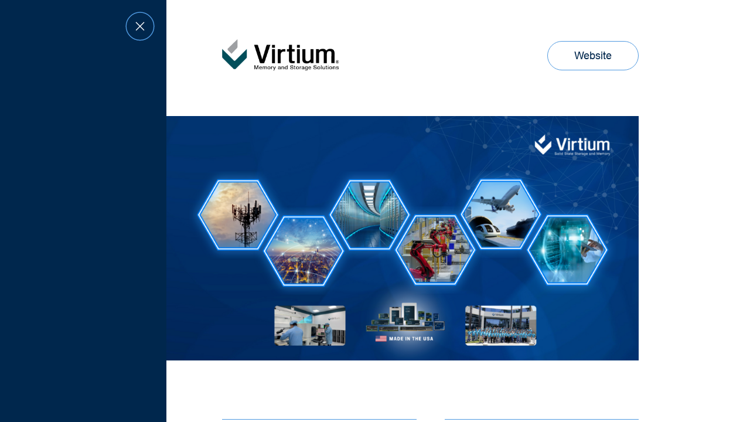

--- FILE ---
content_type: text/html; charset=UTF-8
request_url: https://www.courtsquare.com/portfolio/virtium/
body_size: 13302
content:
<!doctype html>
<html data-n-head-ssr lang="en-US" data-n-head="%7B%22lang%22:%7B%22ssr%22:%22en-US%22%7D%7D">
  <head>
    <title>Virtium | Companies | Court Square</title><meta data-n-head="ssr" charset="utf-8"><meta data-n-head="ssr" data-hid="viewport" name="viewport" content="width=device-width,initial-scale=1"><meta data-n-head="ssr" data-hid="og:site_name" property="og:site_name" content="Court Square"><meta data-n-head="ssr" data-hid="og:url" property="og:url" content="https://www.courtsquare.com/portfolio/virtium"><meta data-n-head="ssr" data-hid="og:image" property="og:image" content="https://www.courtsquare.com/opengraph.jpg"><meta data-n-head="ssr" data-hid="og:image:type" property="og:image:type" content="image/jpeg"><meta data-n-head="ssr" data-hid="og:image:width" property="og:image:width" content="1200"><meta data-n-head="ssr" data-hid="og:image:height" property="og:image:height" content="630"><meta data-n-head="ssr" data-hid="og:type" property="og:type" content="website"><meta data-n-head="ssr" data-hid="og:locale" property="og:locale" content="en_US"><meta data-n-head="ssr" data-hid="og:title" property="og:title" content="Virtium | Companies | Court Square"><script data-n-head="ssr" data-hid="polyfill-io" src="https://polyfill.io/v3/polyfill.min.js?flags=gated&features=default%2CIntersectionObserver%2CIntersectionObserverEntry%2CHTMLPictureElement%2CElement.prototype.matches%2CElement.prototype.closest%2CNodeList.prototype.forEach"></script><script data-n-head="ssr" data-hid="gtm-script" type="text/javascript">!function(e,t,a,n){e[n]=e[n]||[],e[n].push({"gtm.start":(new Date).getTime(),event:"gtm.js"});e=t.getElementsByTagName(a)[0],n=t.createElement(a);n.async=!0,n.src="https://www.googletagmanager.com/gtm.js?id=GTM-KNPJK237",e.parentNode.insertBefore(n,e)}(window,document,"script","dataLayer")</script><link rel="preload" href="/_nuxt/2d78ce4.js" as="script"><link rel="preload" href="/_nuxt/835ac37.js" as="script"><link rel="preload" href="/_nuxt/36ddbfa.js" as="script"><link rel="preload" href="/_nuxt/392f4e4.js" as="script"><link rel="preload" href="/_nuxt/2d8ea2f.js" as="script"><style data-vue-ssr-id="10da5dbb:0 df858a9a:0 22ebf66c:0 29fd6874:0 a48ca1e6:0 311b5be4:0 54d03736:0 208cf98e:0 2c9b5531:0 01190a30:0 69fe6bdb:0 18778620:0">@media (max-width:999px){.desktop_only{display:none}}@media (min-width:1000px){.mobile_only{display:none}}/*! sanitize.css v8.0.0 | CC0 License | github.com/csstools/sanitize.css */*,:after,:before{background-repeat:no-repeat}:after,:before{text-decoration:inherit;vertical-align:inherit}html{cursor:default;line-height:1.15;-moz-tab-size:4;-o-tab-size:4;tab-size:4;-ms-text-size-adjust:100%;-webkit-text-size-adjust:100%;word-break:break-word}body{margin:0}h1{font-size:2em;margin:.67em 0}hr{height:0;overflow:visible}main{display:block}nav ol,nav ul{list-style:none}pre{font-size:1em}a{background-color:transparent}abbr[title]{text-decoration:underline;-webkit-text-decoration:underline dotted;text-decoration:underline dotted}b,strong{font-weight:bolder}code,kbd,samp{font-size:1em}small{font-size:80%}audio,canvas,iframe,img,svg,video{vertical-align:middle}audio,video{display:inline-block}audio:not([controls]){display:none;height:0}img{border-style:none}svg:not([fill]){fill:currentColor}svg:not(:root){overflow:hidden}table{border-collapse:collapse}button,input,select,textarea{font-family:inherit;font-size:inherit;line-height:inherit}button,input,select{margin:0}button{overflow:visible;text-transform:none}[type=button],[type=reset],[type=submit],button{-webkit-appearance:button}fieldset{padding:.35em .75em .625em}input{overflow:visible}legend{color:inherit;display:table;max-width:100%;white-space:normal}progress{display:inline-block;vertical-align:baseline}select{text-transform:none}textarea{margin:0;overflow:auto;resize:vertical}[type=checkbox],[type=radio]{padding:0}[type=search]{-webkit-appearance:textfield;outline-offset:-2px}::-webkit-inner-spin-button,::-webkit-outer-spin-button{height:auto}::-webkit-input-placeholder{color:inherit;opacity:.54}::-webkit-search-decoration{-webkit-appearance:none}::-webkit-file-upload-button{-webkit-appearance:button;font:inherit}::-moz-focus-inner{border-style:none;padding:0}:-moz-focusring{outline:1px dotted ButtonText}:-moz-ui-invalid{box-shadow:none}details,dialog{display:block}dialog{background-color:#fff;border:solid;color:#000;height:-moz-fit-content;height:fit-content;left:0;margin:auto;padding:1em;position:absolute;right:0;width:-moz-fit-content;width:fit-content}dialog:not([open]){display:none}summary{display:list-item}canvas{display:inline-block}template{display:none}[tabindex],a,area,button,input,label,select,summary,textarea{touch-action:manipulation}[hidden]{display:none}[aria-busy=true]{cursor:progress}[aria-controls]{cursor:pointer}[aria-disabled=true],[disabled]{cursor:not-allowed}[aria-hidden=false][hidden]:not(:focus){clip:rect(0,0,0,0);display:inherit;position:absolute}@font-face{font-family:cardillac;font-style:normal;font-weight:400;src:url(/_nuxt/fonts/cardillac.d8ab64f.woff2) format("woff2"),url(/_nuxt/fonts/cardillac.a918d5f.woff) format("woff")}@font-face{font-family:helvetica;font-style:normal;font-weight:400;src:url(/_nuxt/fonts/helvetica.cbf02ee.woff2) format("woff2"),url(/_nuxt/fonts/helvetica.7911221.woff) format("woff")}*{-webkit-font-smoothing:antialiased;-moz-osx-font-smoothing:grayscale;-webkit-tap-highlight-color:transparent}*,:after,:before{box-sizing:border-box;font-size:inherit}::selection{background-color:#4f99e0;color:#fff}::-moz-selection{background-color:#4f99e0;color:#fff}body,html{margin:0;padding:0;font-family:helvetica,sans-serif;background-color:#fff}a,a:visited{color:#00274d}code,pre{padding:.2em .3em;border-radius:4px;font-size:16px;line-height:1.4;color:#fff;background-color:#00274d;transition:color .3s,background-color .3s}pre{display:inline-block;white-space:pre-wrap;padding:1em;border-radius:8px}h1,h2,h3,h4,h5,h6{font-size:inherit;font-weight:inherit;font-style:normal}h1,h2,h3,h4,h5,h6,ol.list_reset,ul.list_reset{margin:0;padding:0}ol.list_reset,ol.list_reset li,ul.list_reset,ul.list_reset li{list-style-type:none}.screen-reader-only{position:absolute;clip:rect(0 0 0 0);height:1px;margin:-1px;padding:0;width:1px;border:0;opacity:.1;overflow:hidden}blockquote{margin:0}@media (max-width:679px){blockquote{color:#00274d;font-family:cardillac,serif}blockquote,blockquote .text_crop{line-height:1.14}blockquote .text_crop:before{margin-bottom:-.16512em}blockquote .text_crop:after{margin-top:-.2139em}blockquote{font-size:42px}blockquote,blockquote .text_crop{line-height:1.17}blockquote .text_crop:before{margin-bottom:-.18012em}blockquote .text_crop:after{margin-top:-.2289em}blockquote{font-size:36px}blockquote,blockquote .text_crop{line-height:1.2}blockquote .text_crop:after,blockquote .text_crop:before{content:"";display:block;height:0;width:0}blockquote .text_crop:before{margin-bottom:-.19512em}blockquote .text_crop:after{margin-top:-.2439em}blockquote{font-size:30px}}@media (min-width:680px) and (max-width:999px){blockquote{color:#00274d;font-family:cardillac,serif}blockquote,blockquote .text_crop{line-height:1.14}blockquote .text_crop:before{margin-bottom:-.16512em}blockquote .text_crop:after{margin-top:-.2139em}blockquote{font-size:42px}blockquote,blockquote .text_crop{line-height:1.17}blockquote .text_crop:after,blockquote .text_crop:before{content:"";display:block;height:0;width:0}blockquote .text_crop:before{margin-bottom:-.18012em}blockquote .text_crop:after{margin-top:-.2289em}blockquote{font-size:36px}}@media (min-width:1000px) and (max-width:1399px){blockquote{color:#00274d;font-family:cardillac,serif}blockquote,blockquote .text_crop{line-height:1.14}blockquote .text_crop:after,blockquote .text_crop:before{content:"";display:block;height:0;width:0}blockquote .text_crop:before{margin-bottom:-.16512em}blockquote .text_crop:after{margin-top:-.2139em}blockquote{font-size:42px}}@media (min-width:1400px){blockquote{color:#00274d;font-family:cardillac,serif;font-size:42px}blockquote,blockquote .text_crop{line-height:1.14}blockquote .text_crop:after,blockquote .text_crop:before{content:"";display:block;height:0;width:0}blockquote .text_crop:before{margin-bottom:-.16512em}blockquote .text_crop:after{margin-top:-.2139em}}.nuxt-link-exact-active{color:#4f99e0!important}@keyframes fade-in-basic{0%{opacity:0}to{opacity:1}}@keyframes fade-up-basic{0%{opacity:0;transform:translateY(15px)}75%{opacity:1}to{transform:translateY(0)}}.page-enter-active,.page-leave-active{transition:opacity .3s}.page-enter,.page-leave-to{opacity:0}.fade-enter-active,.fade-leave-active{transition:opacity .3s ease}.fade-enter,.fade-leave-to{opacity:0}@media (max-width:679px){.v-select{min-width:100%}}@media (min-width:680px) and (max-width:999px){.v-select{min-width:100%}}@media (min-width:1000px){.v-select{min-width:21.73913%}}@media (max-width:679px){.v-select{color:#00274d;font-family:helvetica,sans-serif}.v-select,.v-select .text_crop{line-height:1.57}.v-select .text_crop:before{margin-bottom:-.38544em}.v-select .text_crop:after{margin-top:-.45561em}.v-select{font-size:21px}.v-select,.v-select .text_crop{line-height:1.7}.v-select .text_crop:before{margin-bottom:-.45044em}.v-select .text_crop:after{margin-top:-.52061em}.v-select{font-size:18px}.v-select,.v-select .text_crop{line-height:1.5}.v-select .text_crop:after,.v-select .text_crop:before{content:"";display:block;height:0;width:0}.v-select .text_crop:before{margin-bottom:-.35044em}.v-select .text_crop:after{margin-top:-.42061em}.v-select{font-size:16px}}@media (min-width:680px) and (max-width:999px){.v-select{color:#00274d;font-family:helvetica,sans-serif}.v-select,.v-select .text_crop{line-height:1.57}.v-select .text_crop:before{margin-bottom:-.38544em}.v-select .text_crop:after{margin-top:-.45561em}.v-select{font-size:21px}.v-select,.v-select .text_crop{line-height:1.7}.v-select .text_crop:after,.v-select .text_crop:before{content:"";display:block;height:0;width:0}.v-select .text_crop:before{margin-bottom:-.45044em}.v-select .text_crop:after{margin-top:-.52061em}.v-select{font-size:18px}}@media (min-width:1000px) and (max-width:1399px){.v-select{color:#00274d;font-family:helvetica,sans-serif}.v-select,.v-select .text_crop{line-height:1.57}.v-select .text_crop:after,.v-select .text_crop:before{content:"";display:block;height:0;width:0}.v-select .text_crop:before{margin-bottom:-.38544em}.v-select .text_crop:after{margin-top:-.45561em}.v-select{font-size:21px}}@media (min-width:1400px){.v-select{color:#00274d;font-family:helvetica,sans-serif;font-size:21px}.v-select,.v-select .text_crop{line-height:1.57}.v-select .text_crop:after,.v-select .text_crop:before{content:"";display:block;height:0;width:0}.v-select .text_crop:before{margin-bottom:-.38544em}.v-select .text_crop:after{margin-top:-.45561em}}@media (min-width:1000px){.v-select{margin-right:4.4037%}}.v-select ul{width:100%}@media (max-width:679px){.v-select input,.v-select input:focus,.v-select li{color:#00274d;font-family:helvetica,sans-serif;line-height:1.57}.v-select input .text_crop,.v-select input:focus .text_crop,.v-select li .text_crop{line-height:1.57}.v-select input .text_crop:before,.v-select input:focus .text_crop:before,.v-select li .text_crop:before{margin-bottom:-.38544em}.v-select input .text_crop:after,.v-select input:focus .text_crop:after,.v-select li .text_crop:after{margin-top:-.45561em}.v-select input,.v-select input:focus,.v-select li{font-size:21px;line-height:1.7}.v-select input .text_crop,.v-select input:focus .text_crop,.v-select li .text_crop{line-height:1.7}.v-select input .text_crop:before,.v-select input:focus .text_crop:before,.v-select li .text_crop:before{margin-bottom:-.45044em}.v-select input .text_crop:after,.v-select input:focus .text_crop:after,.v-select li .text_crop:after{margin-top:-.52061em}.v-select input,.v-select input:focus,.v-select li{font-size:18px;line-height:1.5}.v-select input .text_crop,.v-select input:focus .text_crop,.v-select li .text_crop{line-height:1.5}.v-select input .text_crop:after,.v-select input .text_crop:before,.v-select input:focus .text_crop:after,.v-select input:focus .text_crop:before,.v-select li .text_crop:after,.v-select li .text_crop:before{content:"";display:block;height:0;width:0}.v-select input .text_crop:before,.v-select input:focus .text_crop:before,.v-select li .text_crop:before{margin-bottom:-.35044em}.v-select input .text_crop:after,.v-select input:focus .text_crop:after,.v-select li .text_crop:after{margin-top:-.42061em}.v-select input,.v-select input:focus,.v-select li{font-size:16px}}@media (min-width:680px) and (max-width:999px){.v-select input,.v-select input:focus,.v-select li{color:#00274d;font-family:helvetica,sans-serif;line-height:1.57}.v-select input .text_crop,.v-select input:focus .text_crop,.v-select li .text_crop{line-height:1.57}.v-select input .text_crop:before,.v-select input:focus .text_crop:before,.v-select li .text_crop:before{margin-bottom:-.38544em}.v-select input .text_crop:after,.v-select input:focus .text_crop:after,.v-select li .text_crop:after{margin-top:-.45561em}.v-select input,.v-select input:focus,.v-select li{font-size:21px;line-height:1.7}.v-select input .text_crop,.v-select input:focus .text_crop,.v-select li .text_crop{line-height:1.7}.v-select input .text_crop:after,.v-select input .text_crop:before,.v-select input:focus .text_crop:after,.v-select input:focus .text_crop:before,.v-select li .text_crop:after,.v-select li .text_crop:before{content:"";display:block;height:0;width:0}.v-select input .text_crop:before,.v-select input:focus .text_crop:before,.v-select li .text_crop:before{margin-bottom:-.45044em}.v-select input .text_crop:after,.v-select input:focus .text_crop:after,.v-select li .text_crop:after{margin-top:-.52061em}.v-select input,.v-select input:focus,.v-select li{font-size:18px}}@media (min-width:1000px) and (max-width:1399px){.v-select input,.v-select input:focus,.v-select li{color:#00274d;font-family:helvetica,sans-serif;line-height:1.57}.v-select input .text_crop,.v-select input:focus .text_crop,.v-select li .text_crop{line-height:1.57}.v-select input .text_crop:after,.v-select input .text_crop:before,.v-select input:focus .text_crop:after,.v-select input:focus .text_crop:before,.v-select li .text_crop:after,.v-select li .text_crop:before{content:"";display:block;height:0;width:0}.v-select input .text_crop:before,.v-select input:focus .text_crop:before,.v-select li .text_crop:before{margin-bottom:-.38544em}.v-select input .text_crop:after,.v-select input:focus .text_crop:after,.v-select li .text_crop:after{margin-top:-.45561em}.v-select input,.v-select input:focus,.v-select li{font-size:21px}}@media (min-width:1400px){.v-select input,.v-select input:focus,.v-select li{color:#00274d;font-family:helvetica,sans-serif;font-size:21px;line-height:1.57}.v-select input .text_crop,.v-select input:focus .text_crop,.v-select li .text_crop{line-height:1.57}.v-select input .text_crop:after,.v-select input .text_crop:before,.v-select input:focus .text_crop:after,.v-select input:focus .text_crop:before,.v-select li .text_crop:after,.v-select li .text_crop:before{content:"";display:block;height:0;width:0}.v-select input .text_crop:before,.v-select input:focus .text_crop:before,.v-select li .text_crop:before{margin-bottom:-.38544em}.v-select input .text_crop:after,.v-select input:focus .text_crop:after,.v-select li .text_crop:after{margin-top:-.45561em}}.v-select svg{height:14px}.v-select .vs__dropdown-toggle{border:0;border-bottom:1px solid #c1cfdc;border-radius:0}.v-select.vs--disabled .vs__clear,.v-select.vs--disabled .vs__dropdown-toggle,.v-select.vs--disabled .vs__open-indicator,.v-select.vs--disabled .vs__search,.v-select.vs--disabled .vs__selected{background:0 0}.v-select ul.vs__dropdown-menu{display:flex;flex-direction:column;justify-content:flex-start;max-height:600px;min-width:100%;padding:5px 0;width:auto;border:1px solid #c1cfdc;border-radius:0;box-shadow:none;transition:.7s}.v-select ul.vs__dropdown-menu.vs__fade-enter-to,.v-select ul.vs__dropdown-menu.vs__fade-leave{max-height:500px;opacity:1;overflow:hidden}.v-select ul.vs__dropdown-menu.vs__fade-enter,.v-select ul.vs__dropdown-menu.vs__fade-leave-to{max-height:0;opacity:1;overflow:hidden}.v-select .vs__dropdown-option{position:relative;padding-left:20px}.v-select .vs__dropdown-option.vs__dropdown-option--highlight,.v-select .vs__dropdown-option.vs__dropdown-option--selected{color:#4f99e0!important;background:0 0}.v-select input.vs__search::-moz-placeholder{opacity:1}.v-select input.vs__search::placeholder{opacity:1}.v-select.vs--open .vs__selected{opacity:1!important}.v-select .vs__search{width:0!important}.v-select .vs__selected{top:2px}.test-enter-active{transition-duration:2.4s;transition-timing-function:ease-in}.test-leave-active{transition-duration:2.4s;transition-timing-function:ease-out}.test-enter,.test-enter-to,.test-leave,.test-leave-to{max-height:0;overflow:hidden}@media print{.site_header{position:absolute!important;top:0!important}.the_page{margin-top:100px!important;margin-bottom:0!important;min-height:0!important}.arrangement_tiles--slot_pagination,.filter_bar,.filter_list,.nav_trigger,.notification_banner,.simple_slider,.site_footer,.site_header--nav{display:none!important}.arrangement_basic--inner{display:block!important}.arrangement_basic--inner>div{width:100%!important}.base_image{max-width:50vw!important}.base_tile--slot_image{padding-top:0!important}.base_tile--slot_image .base_image{position:static!important}.base_tile--slot_image img{display:block!important;max-height:50vw!important;overflow:hidden!important}*{animation-duration:.1s!important;animation-delay:.1s!important;-webkit-print-color-adjust:exact}}@media (max-width:999px){.desktop_only[data-v-6f86844f]{display:none}}@media (min-width:1000px){.mobile_only[data-v-6f86844f]{display:none}}.fade-enter-active[data-v-6f86844f],.fade-leave-active[data-v-6f86844f]{transition:opacity .3s}.fade-enter[data-v-6f86844f],.fade-leave-to[data-v-6f86844f]{opacity:0}.the_loader[data-v-6f86844f]{position:fixed;top:0;left:0;width:100%;height:3px;background:#00274d;font-size:0;z-index:9999;animation-name:loading-bar-6f86844f;animation-duration:2.5s;animation-iteration-count:infinite}@keyframes loading-bar-6f86844f{0%{width:0}50%{width:100%;margin-left:0}to{width:0;margin-left:100%}}@media (max-width:999px){.desktop_only{display:none}}@media (min-width:1000px){.mobile_only{display:none}}.page-enter-active,.page-leave-active{transition:opacity .4s,filter .4s}.page-enter-from,.page-leave-to{opacity:0;filter:blur(.01rem)}@media (max-width:999px){.desktop_only[data-v-5d3dd3e3]{display:none}}@media (min-width:1000px){.mobile_only[data-v-5d3dd3e3]{display:none}}.site_header--root .site_header--nav_bar[data-v-5d3dd3e3]{margin:0 auto}@media (max-width:679px){.site_header--root .site_header--nav_bar[data-v-5d3dd3e3]{width:85.18519%}}@media (min-width:680px) and (max-width:999px){.site_header--root .site_header--nav_bar[data-v-5d3dd3e3]{width:85.18519%}}@media (min-width:1000px){.site_header--root .site_header--nav_bar[data-v-5d3dd3e3]{width:85.18519%}}.site_header-primary[data-v-5d3dd3e3]{height:85px;position:fixed;top:-180px;z-index:110;transition:.3s}@media (min-width:680px){.site_header-primary[data-v-5d3dd3e3]{height:110px}}@media (min-width:1000px){.site_header-primary[data-v-5d3dd3e3]{height:130px}}.site_header-hide[data-v-5d3dd3e3]{display:none}.site_header--nav_bar[data-v-5d3dd3e3]{height:85px;transition:.3s}@media (min-width:680px){.site_header--nav_bar[data-v-5d3dd3e3]{height:110px}}@media (min-width:1000px){.site_header--nav_bar[data-v-5d3dd3e3]{height:130px}}.site_header--subnav_close[data-v-5d3dd3e3]{position:absolute}.nav_skip[data-v-5d3dd3e3]{position:fixed;top:0;left:10000px;padding:20px;color:#000;background:#fff}.nav_skip[data-v-5d3dd3e3]:focus{left:0;z-index:1000}.site_header[data-v-5d3dd3e3]{width:100%;background-color:#fff;animation:header-hide-5d3dd3e3 .3s ease;animation-fill-mode:forwards;transition:.3s}.site_header-is_peeking[data-v-5d3dd3e3],.site_header-nav_open[data-v-5d3dd3e3]{position:fixed;top:0;width:100%;animation:header-peek-5d3dd3e3 .3s ease;animation-fill-mode:forwards}.site_header-is_top[data-v-5d3dd3e3]{position:fixed;top:0;animation:header-peek-5d3dd3e3 .3s ease}@keyframes header-peek-5d3dd3e3{0%{top:-180px}to{top:0}}@keyframes header-hide-5d3dd3e3{0%{top:0}to{top:-180px}}.site_header--nav_bar[data-v-5d3dd3e3]{display:flex;align-items:center;justify-content:space-between}.site_header--logo[data-v-5d3dd3e3]{align-self:flex-start;display:flex;max-width:130px}.site_header--logo[data-v-5d3dd3e3] svg{max-height:130px;max-width:130px}.site_header--nav[data-v-5d3dd3e3]{display:flex}@media (max-width:999px){.desktop_only[data-v-9db36fb0]{display:none}}@media (min-width:1000px){.mobile_only[data-v-9db36fb0]{display:none}}.container[data-v-9db36fb0]{margin:0 auto}@media (max-width:1599px){.container-no_margin[data-v-9db36fb0]{max-width:none!important}}@media (max-width:999px){.desktop_only[data-v-e4be7f82]{display:none}}@media (min-width:1000px){.mobile_only[data-v-e4be7f82]{display:none}}.logo[data-v-e4be7f82]{display:flex;align-items:center;color:#00274d}.logo svg[data-v-e4be7f82]{height:85px;width:85px;transition:color .4s,height .4s,width .4s}@media (min-width:680px){.logo svg[data-v-e4be7f82]{height:110px}}@media (min-width:1000px){.logo svg[data-v-e4be7f82]{height:130px}}@media (min-width:680px){.logo svg[data-v-e4be7f82]{width:110px}}@media (min-width:1000px){.logo svg[data-v-e4be7f82]{width:180px}}@media (max-width:999px){.desktop_only[data-v-0a636e57]{display:none}}@media (min-width:1000px){.mobile_only[data-v-0a636e57]{display:none}}.nav_content[data-v-0a636e57]{display:flex;align-items:center;transition:color .4s,right .3s}.nav_overlay[data-v-0a636e57]{background-color:#00274d;display:block;opacity:0;left:0;position:fixed;right:0;top:0;transition:opacity .3s;z-index:-1}.site_header-nav_open .nav_overlay[data-v-0a636e57]{bottom:0;opacity:.65;transition:opacity .3s;z-index:109}.nav_content--social_list[data-v-0a636e57]{padding:30px 0}.nav_content--social_list li[data-v-0a636e57]{position:relative}@media (min-width:680px){.nav_content--social_list[data-v-0a636e57]{padding:50px 0}}.nav_content-placement_navbar[data-v-0a636e57] .nuxt-link-active{background-image:linear-gradient(currentColor,currentColor);background-position:0 100%;background-repeat:no-repeat;background-size:100% 1px;transition:color .3s,background-size .3s;transition-timing-function:cubic-bezier(.89,.03,.21,.92);color:#4f99e0}@media not all and (hover:none) and (any-pointer:coarse),screen and (-ms-high-contrast:none){.nav_content-placement_navbar[data-v-0a636e57] .nuxt-link-active:focus,.nav_content-placement_navbar[data-v-0a636e57] .nuxt-link-active:hover{background-size:0 1px;background-position-x:100%;outline:0}.nav_content-placement_navbar[data-v-0a636e57] .nuxt-link-active[focus-within]{background-size:0 1px;background-position-x:100%}.nav_content-placement_navbar[data-v-0a636e57] .nuxt-link-active:focus-within{background-size:0 1px;background-position-x:100%}.nav_content-placement_navbar[data-v-0a636e57] .nuxt-link-active.focus-visible,.nav_content-placement_navbar[data-v-0a636e57] .nuxt-link-active:focus-visible{background-size:0 1px;background-position-x:100%;outline:3px solid #4f99e0}}.nav_content--page_list[data-v-0a636e57]{margin:0;align-items:flex-start;display:flex;flex-direction:column;height:100%;justify-content:flex-start;padding:30px 14.28571% 45px;width:100%}.nav_content--page_list li[data-v-0a636e57],.nav_content--page_list[data-v-0a636e57]{list-style-type:none}@media (min-width:681px){.nav_content--page_list[data-v-0a636e57]{padding:60px 21.42857% 45px}}@media (min-width:1001px){.nav_content--page_list[data-v-0a636e57]{padding-top:60px}}.nav_content--page_list>li[data-v-0a636e57]{left:-20px;opacity:.01;padding-left:45px;position:relative;transition:left .3s,opacity .2s}.site_header-nav_open .nav_content--page_list>li[data-v-0a636e57]{left:0;opacity:1}.site_header-nav_open .nav_content--page_list>li[data-v-0a636e57]:first-of-type{transition-delay:.07s}.site_header-nav_open .nav_content--page_list>li[data-v-0a636e57]:nth-of-type(2){transition-delay:.14s}.site_header-nav_open .nav_content--page_list>li[data-v-0a636e57]:nth-of-type(3){transition-delay:.21s}.site_header-nav_open .nav_content--page_list>li[data-v-0a636e57]:nth-of-type(4){transition-delay:.28s}.site_header-nav_open .nav_content--page_list>li[data-v-0a636e57]:nth-of-type(5){transition-delay:.35s}.site_header-nav_open .nav_content--page_list>li[data-v-0a636e57]:nth-of-type(6){transition-delay:.42s}.site_header-nav_open .nav_content--page_list>li[data-v-0a636e57]:nth-of-type(7){transition-delay:.49s}.site_header-nav_open .nav_content--page_list>li[data-v-0a636e57]:nth-of-type(8){transition-delay:.56s}.site_header-nav_open .nav_content--page_list>li[data-v-0a636e57]:nth-of-type(9){transition-delay:.63s}.site_header-nav_open .nav_content--page_list>li[data-v-0a636e57]:nth-of-type(10){transition-delay:.7s}.site_header-subnav_open .nav_content--page_list>li[data-v-0a636e57]{left:-200px}.nav_content--page_list[focus-within]>li[data-v-0a636e57]{left:0;opacity:1}.nav_content--page_list:focus-within>li[data-v-0a636e57]{left:0;opacity:1}@media (max-width:679px){.nav_content--page_list .about-mobile[data-v-0a636e57] button,.nav_content--page_list[data-v-0a636e57] a,.nav_content--page_list[data-v-0a636e57] button{color:#00274d;font-family:helvetica,sans-serif;font-size:36px;line-height:1.25}.nav_content--page_list .about-mobile[data-v-0a636e57] button .text_crop,.nav_content--page_list[data-v-0a636e57] a .text_crop,.nav_content--page_list[data-v-0a636e57] button .text_crop{line-height:1.25}.nav_content--page_list .about-mobile[data-v-0a636e57] button .text_crop:before,.nav_content--page_list[data-v-0a636e57] a .text_crop:before,.nav_content--page_list[data-v-0a636e57] button .text_crop:before{margin-bottom:-.22544em}.nav_content--page_list .about-mobile[data-v-0a636e57] button .text_crop:after,.nav_content--page_list[data-v-0a636e57] a .text_crop:after,.nav_content--page_list[data-v-0a636e57] button .text_crop:after{margin-top:-.29561em}.nav_content--page_list .about-mobile[data-v-0a636e57] button,.nav_content--page_list .about-mobile[data-v-0a636e57] button .text_crop,.nav_content--page_list[data-v-0a636e57] a,.nav_content--page_list[data-v-0a636e57] a .text_crop,.nav_content--page_list[data-v-0a636e57] button,.nav_content--page_list[data-v-0a636e57] button .text_crop{line-height:1.27}.nav_content--page_list .about-mobile[data-v-0a636e57] button .text_crop:before,.nav_content--page_list[data-v-0a636e57] a .text_crop:before,.nav_content--page_list[data-v-0a636e57] button .text_crop:before{margin-bottom:-.23012em}.nav_content--page_list .about-mobile[data-v-0a636e57] button .text_crop:after,.nav_content--page_list[data-v-0a636e57] a .text_crop:after,.nav_content--page_list[data-v-0a636e57] button .text_crop:after{margin-top:-.2789em}.nav_content--page_list .about-mobile[data-v-0a636e57] button,.nav_content--page_list[data-v-0a636e57] a,.nav_content--page_list[data-v-0a636e57] button{font-size:33px;line-height:1.3}.nav_content--page_list .about-mobile[data-v-0a636e57] button .text_crop,.nav_content--page_list[data-v-0a636e57] a .text_crop,.nav_content--page_list[data-v-0a636e57] button .text_crop{line-height:1.3}.nav_content--page_list .about-mobile[data-v-0a636e57] button .text_crop:before,.nav_content--page_list[data-v-0a636e57] a .text_crop:before,.nav_content--page_list[data-v-0a636e57] button .text_crop:before{margin-bottom:-.24512em}.nav_content--page_list .about-mobile[data-v-0a636e57] button .text_crop:after,.nav_content--page_list[data-v-0a636e57] a .text_crop:after,.nav_content--page_list[data-v-0a636e57] button .text_crop:after{margin-top:-.2939em}.nav_content--page_list .about-mobile[data-v-0a636e57] button,.nav_content--page_list[data-v-0a636e57] a,.nav_content--page_list[data-v-0a636e57] button{font-size:30px;line-height:1.37}.nav_content--page_list .about-mobile[data-v-0a636e57] button .text_crop,.nav_content--page_list[data-v-0a636e57] a .text_crop,.nav_content--page_list[data-v-0a636e57] button .text_crop{line-height:1.37}.nav_content--page_list .about-mobile[data-v-0a636e57] button .text_crop:after,.nav_content--page_list .about-mobile[data-v-0a636e57] button .text_crop:before,.nav_content--page_list[data-v-0a636e57] a .text_crop:after,.nav_content--page_list[data-v-0a636e57] a .text_crop:before,.nav_content--page_list[data-v-0a636e57] button .text_crop:after,.nav_content--page_list[data-v-0a636e57] button .text_crop:before{content:"";display:block;height:0;width:0}.nav_content--page_list .about-mobile[data-v-0a636e57] button .text_crop:before,.nav_content--page_list[data-v-0a636e57] a .text_crop:before,.nav_content--page_list[data-v-0a636e57] button .text_crop:before{margin-bottom:-.28012em}.nav_content--page_list .about-mobile[data-v-0a636e57] button .text_crop:after,.nav_content--page_list[data-v-0a636e57] a .text_crop:after,.nav_content--page_list[data-v-0a636e57] button .text_crop:after{margin-top:-.3289em}.nav_content--page_list .about-mobile[data-v-0a636e57] button,.nav_content--page_list[data-v-0a636e57] a,.nav_content--page_list[data-v-0a636e57] button{font-size:24px}}@media (min-width:680px) and (max-width:999px){.nav_content--page_list .about-mobile[data-v-0a636e57] button,.nav_content--page_list[data-v-0a636e57] a,.nav_content--page_list[data-v-0a636e57] button{color:#00274d;font-family:helvetica,sans-serif;font-size:36px;line-height:1.25}.nav_content--page_list .about-mobile[data-v-0a636e57] button .text_crop,.nav_content--page_list[data-v-0a636e57] a .text_crop,.nav_content--page_list[data-v-0a636e57] button .text_crop{line-height:1.25}.nav_content--page_list .about-mobile[data-v-0a636e57] button .text_crop:before,.nav_content--page_list[data-v-0a636e57] a .text_crop:before,.nav_content--page_list[data-v-0a636e57] button .text_crop:before{margin-bottom:-.22544em}.nav_content--page_list .about-mobile[data-v-0a636e57] button .text_crop:after,.nav_content--page_list[data-v-0a636e57] a .text_crop:after,.nav_content--page_list[data-v-0a636e57] button .text_crop:after{margin-top:-.29561em}.nav_content--page_list .about-mobile[data-v-0a636e57] button,.nav_content--page_list .about-mobile[data-v-0a636e57] button .text_crop,.nav_content--page_list[data-v-0a636e57] a,.nav_content--page_list[data-v-0a636e57] a .text_crop,.nav_content--page_list[data-v-0a636e57] button,.nav_content--page_list[data-v-0a636e57] button .text_crop{line-height:1.27}.nav_content--page_list .about-mobile[data-v-0a636e57] button .text_crop:before,.nav_content--page_list[data-v-0a636e57] a .text_crop:before,.nav_content--page_list[data-v-0a636e57] button .text_crop:before{margin-bottom:-.23012em}.nav_content--page_list .about-mobile[data-v-0a636e57] button .text_crop:after,.nav_content--page_list[data-v-0a636e57] a .text_crop:after,.nav_content--page_list[data-v-0a636e57] button .text_crop:after{margin-top:-.2789em}.nav_content--page_list .about-mobile[data-v-0a636e57] button,.nav_content--page_list[data-v-0a636e57] a,.nav_content--page_list[data-v-0a636e57] button{font-size:33px;line-height:1.3}.nav_content--page_list .about-mobile[data-v-0a636e57] button .text_crop,.nav_content--page_list[data-v-0a636e57] a .text_crop,.nav_content--page_list[data-v-0a636e57] button .text_crop{line-height:1.3}.nav_content--page_list .about-mobile[data-v-0a636e57] button .text_crop:after,.nav_content--page_list .about-mobile[data-v-0a636e57] button .text_crop:before,.nav_content--page_list[data-v-0a636e57] a .text_crop:after,.nav_content--page_list[data-v-0a636e57] a .text_crop:before,.nav_content--page_list[data-v-0a636e57] button .text_crop:after,.nav_content--page_list[data-v-0a636e57] button .text_crop:before{content:"";display:block;height:0;width:0}.nav_content--page_list .about-mobile[data-v-0a636e57] button .text_crop:before,.nav_content--page_list[data-v-0a636e57] a .text_crop:before,.nav_content--page_list[data-v-0a636e57] button .text_crop:before{margin-bottom:-.24512em}.nav_content--page_list .about-mobile[data-v-0a636e57] button .text_crop:after,.nav_content--page_list[data-v-0a636e57] a .text_crop:after,.nav_content--page_list[data-v-0a636e57] button .text_crop:after{margin-top:-.2939em}.nav_content--page_list .about-mobile[data-v-0a636e57] button,.nav_content--page_list[data-v-0a636e57] a,.nav_content--page_list[data-v-0a636e57] button{font-size:30px}}@media (min-width:1000px) and (max-width:1399px){.nav_content--page_list .about-mobile[data-v-0a636e57] button,.nav_content--page_list[data-v-0a636e57] a,.nav_content--page_list[data-v-0a636e57] button{color:#00274d;font-family:helvetica,sans-serif;font-size:36px;line-height:1.25}.nav_content--page_list .about-mobile[data-v-0a636e57] button .text_crop,.nav_content--page_list[data-v-0a636e57] a .text_crop,.nav_content--page_list[data-v-0a636e57] button .text_crop{line-height:1.25}.nav_content--page_list .about-mobile[data-v-0a636e57] button .text_crop:before,.nav_content--page_list[data-v-0a636e57] a .text_crop:before,.nav_content--page_list[data-v-0a636e57] button .text_crop:before{margin-bottom:-.22544em}.nav_content--page_list .about-mobile[data-v-0a636e57] button .text_crop:after,.nav_content--page_list[data-v-0a636e57] a .text_crop:after,.nav_content--page_list[data-v-0a636e57] button .text_crop:after{margin-top:-.29561em}.nav_content--page_list .about-mobile[data-v-0a636e57] button,.nav_content--page_list .about-mobile[data-v-0a636e57] button .text_crop,.nav_content--page_list[data-v-0a636e57] a,.nav_content--page_list[data-v-0a636e57] a .text_crop,.nav_content--page_list[data-v-0a636e57] button,.nav_content--page_list[data-v-0a636e57] button .text_crop{line-height:1.27}.nav_content--page_list .about-mobile[data-v-0a636e57] button .text_crop:after,.nav_content--page_list .about-mobile[data-v-0a636e57] button .text_crop:before,.nav_content--page_list[data-v-0a636e57] a .text_crop:after,.nav_content--page_list[data-v-0a636e57] a .text_crop:before,.nav_content--page_list[data-v-0a636e57] button .text_crop:after,.nav_content--page_list[data-v-0a636e57] button .text_crop:before{content:"";display:block;height:0;width:0}.nav_content--page_list .about-mobile[data-v-0a636e57] button .text_crop:before,.nav_content--page_list[data-v-0a636e57] a .text_crop:before,.nav_content--page_list[data-v-0a636e57] button .text_crop:before{margin-bottom:-.23012em}.nav_content--page_list .about-mobile[data-v-0a636e57] button .text_crop:after,.nav_content--page_list[data-v-0a636e57] a .text_crop:after,.nav_content--page_list[data-v-0a636e57] button .text_crop:after{margin-top:-.2789em}.nav_content--page_list .about-mobile[data-v-0a636e57] button,.nav_content--page_list[data-v-0a636e57] a,.nav_content--page_list[data-v-0a636e57] button{font-size:33px}}@media (min-width:1400px){.nav_content--page_list .about-mobile[data-v-0a636e57] button,.nav_content--page_list[data-v-0a636e57] a,.nav_content--page_list[data-v-0a636e57] button{color:#00274d;font-family:helvetica,sans-serif;font-size:36px;line-height:1.25}.nav_content--page_list .about-mobile[data-v-0a636e57] button .text_crop,.nav_content--page_list[data-v-0a636e57] a .text_crop,.nav_content--page_list[data-v-0a636e57] button .text_crop{line-height:1.25}.nav_content--page_list .about-mobile[data-v-0a636e57] button .text_crop:after,.nav_content--page_list .about-mobile[data-v-0a636e57] button .text_crop:before,.nav_content--page_list[data-v-0a636e57] a .text_crop:after,.nav_content--page_list[data-v-0a636e57] a .text_crop:before,.nav_content--page_list[data-v-0a636e57] button .text_crop:after,.nav_content--page_list[data-v-0a636e57] button .text_crop:before{content:"";display:block;height:0;width:0}.nav_content--page_list .about-mobile[data-v-0a636e57] button .text_crop:before,.nav_content--page_list[data-v-0a636e57] a .text_crop:before,.nav_content--page_list[data-v-0a636e57] button .text_crop:before{margin-bottom:-.22544em}.nav_content--page_list .about-mobile[data-v-0a636e57] button .text_crop:after,.nav_content--page_list[data-v-0a636e57] a .text_crop:after,.nav_content--page_list[data-v-0a636e57] button .text_crop:after{margin-top:-.29561em}}.nav_content--page_list .about-mobile[data-v-0a636e57] button,.nav_content--page_list .about-mobile[data-v-0a636e57] button.base_button--btn,.nav_content--page_list[data-v-0a636e57] a.base_button--btn,.nav_content--page_list[data-v-0a636e57] button.base_button--btn{color:#fff}@media (max-width:679px){.nav_content--page_list .about-mobile[data-v-0a636e57] button{color:#00274d;font-family:helvetica,sans-serif;font-size:36px;line-height:1.25}.nav_content--page_list .about-mobile[data-v-0a636e57] button .text_crop{line-height:1.25}.nav_content--page_list .about-mobile[data-v-0a636e57] button .text_crop:before{margin-bottom:-.22544em}.nav_content--page_list .about-mobile[data-v-0a636e57] button .text_crop:after{margin-top:-.29561em}.nav_content--page_list .about-mobile[data-v-0a636e57] button,.nav_content--page_list .about-mobile[data-v-0a636e57] button .text_crop{line-height:1.27}.nav_content--page_list .about-mobile[data-v-0a636e57] button .text_crop:before{margin-bottom:-.23012em}.nav_content--page_list .about-mobile[data-v-0a636e57] button .text_crop:after{margin-top:-.2789em}.nav_content--page_list .about-mobile[data-v-0a636e57] button{font-size:33px;line-height:1.3}.nav_content--page_list .about-mobile[data-v-0a636e57] button .text_crop{line-height:1.3}.nav_content--page_list .about-mobile[data-v-0a636e57] button .text_crop:before{margin-bottom:-.24512em}.nav_content--page_list .about-mobile[data-v-0a636e57] button .text_crop:after{margin-top:-.2939em}.nav_content--page_list .about-mobile[data-v-0a636e57] button{font-size:30px;line-height:1.37}.nav_content--page_list .about-mobile[data-v-0a636e57] button .text_crop{line-height:1.37}.nav_content--page_list .about-mobile[data-v-0a636e57] button .text_crop:after,.nav_content--page_list .about-mobile[data-v-0a636e57] button .text_crop:before{content:"";display:block;height:0;width:0}.nav_content--page_list .about-mobile[data-v-0a636e57] button .text_crop:before{margin-bottom:-.28012em}.nav_content--page_list .about-mobile[data-v-0a636e57] button .text_crop:after{margin-top:-.3289em}.nav_content--page_list .about-mobile[data-v-0a636e57] button{font-size:24px}}@media (min-width:680px) and (max-width:999px){.nav_content--page_list .about-mobile[data-v-0a636e57] button{color:#00274d;font-family:helvetica,sans-serif;font-size:36px;line-height:1.25}.nav_content--page_list .about-mobile[data-v-0a636e57] button .text_crop{line-height:1.25}.nav_content--page_list .about-mobile[data-v-0a636e57] button .text_crop:before{margin-bottom:-.22544em}.nav_content--page_list .about-mobile[data-v-0a636e57] button .text_crop:after{margin-top:-.29561em}.nav_content--page_list .about-mobile[data-v-0a636e57] button,.nav_content--page_list .about-mobile[data-v-0a636e57] button .text_crop{line-height:1.27}.nav_content--page_list .about-mobile[data-v-0a636e57] button .text_crop:before{margin-bottom:-.23012em}.nav_content--page_list .about-mobile[data-v-0a636e57] button .text_crop:after{margin-top:-.2789em}.nav_content--page_list .about-mobile[data-v-0a636e57] button{font-size:33px;line-height:1.3}.nav_content--page_list .about-mobile[data-v-0a636e57] button .text_crop{line-height:1.3}.nav_content--page_list .about-mobile[data-v-0a636e57] button .text_crop:after,.nav_content--page_list .about-mobile[data-v-0a636e57] button .text_crop:before{content:"";display:block;height:0;width:0}.nav_content--page_list .about-mobile[data-v-0a636e57] button .text_crop:before{margin-bottom:-.24512em}.nav_content--page_list .about-mobile[data-v-0a636e57] button .text_crop:after{margin-top:-.2939em}.nav_content--page_list .about-mobile[data-v-0a636e57] button{font-size:30px}}@media (min-width:1000px) and (max-width:1399px){.nav_content--page_list .about-mobile[data-v-0a636e57] button{color:#00274d;font-family:helvetica,sans-serif;font-size:36px;line-height:1.25}.nav_content--page_list .about-mobile[data-v-0a636e57] button .text_crop{line-height:1.25}.nav_content--page_list .about-mobile[data-v-0a636e57] button .text_crop:before{margin-bottom:-.22544em}.nav_content--page_list .about-mobile[data-v-0a636e57] button .text_crop:after{margin-top:-.29561em}.nav_content--page_list .about-mobile[data-v-0a636e57] button,.nav_content--page_list .about-mobile[data-v-0a636e57] button .text_crop{line-height:1.27}.nav_content--page_list .about-mobile[data-v-0a636e57] button .text_crop:after,.nav_content--page_list .about-mobile[data-v-0a636e57] button .text_crop:before{content:"";display:block;height:0;width:0}.nav_content--page_list .about-mobile[data-v-0a636e57] button .text_crop:before{margin-bottom:-.23012em}.nav_content--page_list .about-mobile[data-v-0a636e57] button .text_crop:after{margin-top:-.2789em}.nav_content--page_list .about-mobile[data-v-0a636e57] button{font-size:33px}}@media (min-width:1400px){.nav_content--page_list .about-mobile[data-v-0a636e57] button{color:#00274d;font-family:helvetica,sans-serif;font-size:36px;line-height:1.25}.nav_content--page_list .about-mobile[data-v-0a636e57] button .text_crop{line-height:1.25}.nav_content--page_list .about-mobile[data-v-0a636e57] button .text_crop:after,.nav_content--page_list .about-mobile[data-v-0a636e57] button .text_crop:before{content:"";display:block;height:0;width:0}.nav_content--page_list .about-mobile[data-v-0a636e57] button .text_crop:before{margin-bottom:-.22544em}.nav_content--page_list .about-mobile[data-v-0a636e57] button .text_crop:after{margin-top:-.29561em}}.nav_content--page_list[data-v-0a636e57] .top-nav.about-mobile,.nav_content--page_list[data-v-0a636e57] .top-nav>a,.nav_content--page_list[data-v-0a636e57] .top-nav>button{display:block;font-size:26px!important}.nav_content--page_list[data-v-0a636e57] .top-nav.about-mobile:not(.sub),.nav_content--page_list[data-v-0a636e57] .top-nav>a:not(.sub),.nav_content--page_list[data-v-0a636e57] .top-nav>button:not(.sub){margin-top:4px}.nav_content--page_list[data-v-0a636e57] .top-nav.about-mobile.base_link,.nav_content--page_list[data-v-0a636e57] .top-nav>a.base_link,.nav_content--page_list[data-v-0a636e57] .top-nav>button.base_link{color:#fff}@media not all and (hover:none) and (any-pointer:coarse),screen and (-ms-high-contrast:none){.nav_content--page_list[data-v-0a636e57] .top-nav.about-mobile:focus,.nav_content--page_list[data-v-0a636e57] .top-nav.about-mobile:hover,.nav_content--page_list[data-v-0a636e57] .top-nav>a:focus,.nav_content--page_list[data-v-0a636e57] .top-nav>a:hover,.nav_content--page_list[data-v-0a636e57] .top-nav>button:focus,.nav_content--page_list[data-v-0a636e57] .top-nav>button:hover{color:#4f99e0;outline:0}.nav_content--page_list[data-v-0a636e57] .top-nav.about-mobile[focus-within],.nav_content--page_list[data-v-0a636e57] .top-nav>a[focus-within],.nav_content--page_list[data-v-0a636e57] .top-nav>button[focus-within]{color:#4f99e0}.nav_content--page_list[data-v-0a636e57] .top-nav.about-mobile:focus-within,.nav_content--page_list[data-v-0a636e57] .top-nav>a:focus-within,.nav_content--page_list[data-v-0a636e57] .top-nav>button:focus-within{color:#4f99e0}.nav_content--page_list[data-v-0a636e57] .top-nav.about-mobile.focus-visible,.nav_content--page_list[data-v-0a636e57] .top-nav.about-mobile:focus-visible,.nav_content--page_list[data-v-0a636e57] .top-nav>a.focus-visible,.nav_content--page_list[data-v-0a636e57] .top-nav>a:focus-visible,.nav_content--page_list[data-v-0a636e57] .top-nav>button.focus-visible,.nav_content--page_list[data-v-0a636e57] .top-nav>button:focus-visible{color:#4f99e0;outline:3px solid #4f99e0}}.nav_content--page_list[data-v-0a636e57] .top-nav.about-mobile{pointer-events:none}.nav_content--page_list[data-v-0a636e57] .sub-nav>a{display:block;font-size:18px;margin-top:4px}.nav_content--page_list[data-v-0a636e57] .sub-nav>a.base_link{color:#fff}@media not all and (hover:none) and (any-pointer:coarse),screen and (-ms-high-contrast:none){.nav_content--page_list[data-v-0a636e57] .sub-nav>a.base_link:focus,.nav_content--page_list[data-v-0a636e57] .sub-nav>a.base_link:hover{color:#4f99e0;outline:0}.nav_content--page_list[data-v-0a636e57] .sub-nav>a.base_link[focus-within]{color:#4f99e0}.nav_content--page_list[data-v-0a636e57] .sub-nav>a.base_link:focus-within{color:#4f99e0}.nav_content--page_list[data-v-0a636e57] .sub-nav>a.base_link.focus-visible,.nav_content--page_list[data-v-0a636e57] .sub-nav>a.base_link:focus-visible{color:#4f99e0;outline:3px solid #4f99e0}}.nav_content--page_list>li[data-v-0a636e57]{margin-right:30px}.nav_content--page_list>li[data-v-0a636e57]:nth-last-child(2){margin-top:20px}.nav_content--page_list>li.login[data-v-0a636e57] a{min-width:200px;padding-right:30px;padding-left:30px;text-align:center;white-space:nowrap}@media (min-width:680px){.nav_content--page_list>li.login[data-v-0a636e57] a{min-width:215px;font-size:16px}}.nav_content--page_list li[data-v-0a636e57]{position:relative;padding:8px 0}.nav_content--page_list li[data-v-0a636e57]:last-child{margin-right:0;margin-bottom:0}.nav_content--page_list li .text_crop[data-v-0a636e57]{height:auto}.nav_content--page_list li[data-v-0a636e57] .base_link{line-height:.9}.nav_content--page_list li[data-v-0a636e57] .base_link.route-link-active{background-size:100% 1px}.nav_content--page_list li[data-v-0a636e57] .base_link-button_styles .base_link{color:#fff;line-height:1.7}.nav_content--subnav[data-v-0a636e57]{background-color:#fff}.nav_content-placement_navbar[data-v-0a636e57]{position:fixed;top:0;bottom:0;right:-100vw;z-index:110;height:100vh;background-color:#00274d;color:#fff;width:77.77778%}@media (min-width:681px){.nav_content-placement_navbar[data-v-0a636e57]{width:54.83871%}}@media (min-width:1001px){.nav_content-placement_navbar[data-v-0a636e57]{width:35.48387%}}@media (min-width:1201px){.nav_content-placement_navbar[data-v-0a636e57]{width:29.03226%}}.nav_content-placement_navbar[data-v-0a636e57]:focus,.nav_content-placement_navbar[focus-within][data-v-0a636e57],.site_header-nav_open .nav_content-placement_navbar[data-v-0a636e57]{right:0}.nav_content-placement_navbar[data-v-0a636e57]:focus,.nav_content-placement_navbar[data-v-0a636e57]:focus-within,.site_header-nav_open .nav_content-placement_navbar[data-v-0a636e57]{right:0}.site_header:not(.site_header-nav_open) .nav_content-placement_navbar:focus li[data-v-0a636e57],.site_header:not(.site_header-nav_open) .nav_content-placement_navbar[focus-within] li[data-v-0a636e57]{right:0}.site_header:not(.site_header-nav_open) .nav_content-placement_navbar:focus-within li[data-v-0a636e57]{right:0}.nav_content--subnav_trigger[data-v-0a636e57]{position:absolute;top:0;right:0;bottom:0;left:0;z-index:1;cursor:pointer}.nav_content--subnav_wrapper[data-v-0a636e57]{position:fixed;right:-100vw;top:0;bottom:0;z-index:110;display:flex;flex-direction:column;justify-content:center;opacity:.01;transition:opacity .3s}.site_header:not(.site_header-nav_open) .nav_content--subnav_wrapper[data-v-0a636e57]:focus,.site_header:not(.site_header-nav_open) .nav_content--subnav_wrapper[focus-within][data-v-0a636e57]{right:0;width:100vw}.site_header:not(.site_header-nav_open) .nav_content--subnav_wrapper[data-v-0a636e57]:focus-within{right:0;width:100vw}.nav_content--subnav_wrapper li[data-v-0a636e57]{position:relative;left:20px;padding-left:0;opacity:.01;transition:left .3s,opacity .2s}.open+.nav_content--subnav_wrapper[data-v-0a636e57]{left:0;width:100vw;opacity:1;transition-delay:.4s}.open+.nav_content--subnav_wrapper li[data-v-0a636e57]{left:0;opacity:1}.open+.nav_content--subnav_wrapper li[data-v-0a636e57]:first-of-type{transition-delay:.54s}.open+.nav_content--subnav_wrapper li[data-v-0a636e57]:nth-of-type(2){transition-delay:.61s}.open+.nav_content--subnav_wrapper li[data-v-0a636e57]:nth-of-type(3){transition-delay:.68s}.open+.nav_content--subnav_wrapper li[data-v-0a636e57]:nth-of-type(4){transition-delay:.75s}.open+.nav_content--subnav_wrapper li[data-v-0a636e57]:nth-of-type(5){transition-delay:.82s}.open+.nav_content--subnav_wrapper li[data-v-0a636e57]:nth-of-type(6){transition-delay:.89s}.open+.nav_content--subnav_wrapper li[data-v-0a636e57]:nth-of-type(7){transition-delay:.96s}.open+.nav_content--subnav_wrapper li[data-v-0a636e57]:nth-of-type(8){transition-delay:1.03s}.open+.nav_content--subnav_wrapper li[data-v-0a636e57]:nth-of-type(9){transition-delay:1.1s}.open+.nav_content--subnav_wrapper li[data-v-0a636e57]:nth-of-type(10){transition-delay:1.17s}.nav_content--subnav_close[data-v-0a636e57]{top:-20px;cursor:pointer}@media (max-width:679px){.nav_content--subnav_close span .text_crop[data-v-0a636e57],.nav_content--subnav_close span[data-v-0a636e57]{line-height:1.7}.nav_content--subnav_close span .text_crop[data-v-0a636e57]:before{margin-bottom:-.44512em}.nav_content--subnav_close span .text_crop[data-v-0a636e57]:after{margin-top:-.4939em}.nav_content--subnav_close span[data-v-0a636e57]{font-size:18px;line-height:1.5}.nav_content--subnav_close span .text_crop[data-v-0a636e57]{line-height:1.5}.nav_content--subnav_close span .text_crop[data-v-0a636e57]:after,.nav_content--subnav_close span .text_crop[data-v-0a636e57]:before{content:"";display:block;height:0;width:0}.nav_content--subnav_close span .text_crop[data-v-0a636e57]:before{margin-bottom:-.34512em}.nav_content--subnav_close span .text_crop[data-v-0a636e57]:after{margin-top:-.3939em}.nav_content--subnav_close span[data-v-0a636e57]{font-size:16px}}@media (min-width:680px) and (max-width:999px){.nav_content--subnav_close span .text_crop[data-v-0a636e57],.nav_content--subnav_close span[data-v-0a636e57]{line-height:1.7}.nav_content--subnav_close span .text_crop[data-v-0a636e57]:after,.nav_content--subnav_close span .text_crop[data-v-0a636e57]:before{content:"";display:block;height:0;width:0}.nav_content--subnav_close span .text_crop[data-v-0a636e57]:before{margin-bottom:-.44512em}.nav_content--subnav_close span .text_crop[data-v-0a636e57]:after{margin-top:-.4939em}.nav_content--subnav_close span[data-v-0a636e57]{font-size:18px}}@media (min-width:1000px) and (max-width:1399px){.nav_content--subnav_close span .text_crop[data-v-0a636e57],.nav_content--subnav_close span[data-v-0a636e57]{line-height:1.7}.nav_content--subnav_close span .text_crop[data-v-0a636e57]:after,.nav_content--subnav_close span .text_crop[data-v-0a636e57]:before{content:"";display:block;height:0;width:0}.nav_content--subnav_close span .text_crop[data-v-0a636e57]:before{margin-bottom:-.44512em}.nav_content--subnav_close span .text_crop[data-v-0a636e57]:after{margin-top:-.4939em}.nav_content--subnav_close span[data-v-0a636e57]{font-size:18px}}@media (min-width:1400px){.nav_content--subnav_close span[data-v-0a636e57]{color:#00274d;font-family:helvetica,sans-serif;font-size:18px;line-height:1.7}.nav_content--subnav_close span .text_crop[data-v-0a636e57]{line-height:1.7}.nav_content--subnav_close span .text_crop[data-v-0a636e57]:after,.nav_content--subnav_close span .text_crop[data-v-0a636e57]:before{content:"";display:block;height:0;width:0}.nav_content--subnav_close span .text_crop[data-v-0a636e57]:before{margin-bottom:-.45044em}.nav_content--subnav_close span .text_crop[data-v-0a636e57]:after{margin-top:-.52061em}}.nav_content--subnav_close[data-v-0a636e57] span{font-size:18px}.nav_trigger[data-v-0a636e57]{position:relative;display:flex;align-content:center;align-items:center;flex-direction:column;min-height:48px;min-width:48px;background-color:#fff;transition:color .4s}.site_header:not(.site_header-nav_open) .nav_trigger:hover .nav_trigger--text[data-v-0a636e57]{color:#4f99e0}.site_header:not(.site_header-nav_open) .nav_trigger:hover .burger_inner[data-v-0a636e57]{background-color:#4f99e0}.site_header:not(.site_header-nav_open) .nav_trigger:hover .burger_inner[data-v-0a636e57]:after{background-color:#4f99e0;transition:background-color .2s ease}.nav_trigger--text[data-v-0a636e57]{position:absolute;top:15px;right:100%;transition:color .4s;white-space:nowrap}.nav_trigger--btn[data-v-0a636e57]{cursor:pointer;border:0;padding:0;margin:0;background:0 0;color:currentColor;height:100%;white-space:nowrap}.nav_trigger--btn[data-v-0a636e57]:focus{outline:0}@media (max-width:679px){.nav_content-placement_navbar[data-v-0a636e57]{height:100vh}}.burger[data-v-0a636e57]{border:0;padding:0;margin:0;background:0 0;color:currentColor;z-index:110;display:flex;align-items:center;justify-content:center;flex-grow:1;height:100%;width:100%;cursor:pointer;transition:transform .3s}.burger[data-v-0a636e57]:focus{outline:0}.site_header-nav_open .burger .burger_inner[data-v-0a636e57]{transform:rotate(45deg);transition-delay:.12s;transition-timing-function:cubic-bezier(.215,.61,.355,1);color:#fff}.site_header-nav_open .burger .burger_inner[data-v-0a636e57]:before{top:0;opacity:0;transition:top 75ms ease,opacity 75ms ease .12s}.site_header-nav_open .burger .burger_inner[data-v-0a636e57]:after{bottom:0;transform:rotate(-90deg);transition:bottom 75ms ease,transform 75ms cubic-bezier(.215,.61,.355,1) .12s}.burger_box[data-v-0a636e57]{position:relative;height:33px;display:flex}.burger_box--inner[data-v-0a636e57]{position:relative;height:33px;margin-right:10px;width:60px}.burger_box--closed[data-v-0a636e57]{transition:opacity .4s;opacity:1}.active .burger_box--closed[data-v-0a636e57]{opacity:0}.burger_box--opened[data-v-0a636e57]{position:absolute;top:0;right:0;bottom:0;left:0;margin:auto;backface-visibility:hidden;transform:rotateY(180deg);transform-style:preserve-3d;transition:.3s}.active .burger_box--opened[data-v-0a636e57]{transform:rotateY(0)}.burger_inner[data-v-0a636e57]{display:block;top:calc(50% + 3px);margin-top:-10px;transition-duration:75ms;transition-timing-function:cubic-bezier(.55,.055,.675,.19)}.burger_inner[data-v-0a636e57],.burger_inner[data-v-0a636e57]:after,.burger_inner[data-v-0a636e57]:before{width:25px;height:2px;background-color:currentColor;position:absolute;transition-property:transform,background-color;transition-duration:.15s,.2s;transition-timing-function:ease}.burger_inner[data-v-0a636e57]{position:relative}.burger_inner[data-v-0a636e57]:after,.burger_inner[data-v-0a636e57]:before{content:"";display:block}.burger_inner[data-v-0a636e57]:before{top:-10px;transition:top 75ms ease .12s,opacity 75ms ease,background-color .2s ease;background:0 0}.burger_inner[data-v-0a636e57]:after{bottom:-11px;transition:bottom 75ms ease .12s,transform 75ms cubic-bezier(.55,.055,.675,.19),background-color .2s ease}.subnav[data-v-0a636e57]{margin:0;padding:0}.subnav li[data-v-0a636e57],.subnav[data-v-0a636e57]{list-style-type:none}@media (min-width:866px){.subnav[data-v-0a636e57]{display:none}}.subnav li[data-v-0a636e57]:first-of-type{padding-top:20px}@media (max-width:679px){.subnav[data-v-0a636e57] .base_link{color:#00274d;font-family:helvetica,sans-serif;line-height:1.57}.subnav[data-v-0a636e57] .base_link .text_crop{line-height:1.57}.subnav[data-v-0a636e57] .base_link .text_crop:before{margin-bottom:-.38544em}.subnav[data-v-0a636e57] .base_link .text_crop:after{margin-top:-.45561em}.subnav[data-v-0a636e57] .base_link{font-size:21px;line-height:1.67}.subnav[data-v-0a636e57] .base_link .text_crop{line-height:1.67}.subnav[data-v-0a636e57] .base_link .text_crop:before{margin-bottom:-.43544em}.subnav[data-v-0a636e57] .base_link .text_crop:after{margin-top:-.50561em}.subnav[data-v-0a636e57] .base_link{font-size:18px;line-height:1.5}.subnav[data-v-0a636e57] .base_link .text_crop{line-height:1.5}.subnav[data-v-0a636e57] .base_link .text_crop:after,.subnav[data-v-0a636e57] .base_link .text_crop:before{content:"";display:block;height:0;width:0}.subnav[data-v-0a636e57] .base_link .text_crop:before{margin-bottom:-.35044em}.subnav[data-v-0a636e57] .base_link .text_crop:after{margin-top:-.42061em}.subnav[data-v-0a636e57] .base_link{font-size:16px}}@media (min-width:680px) and (max-width:999px){.subnav[data-v-0a636e57] .base_link{color:#00274d;font-family:helvetica,sans-serif;line-height:1.57}.subnav[data-v-0a636e57] .base_link .text_crop{line-height:1.57}.subnav[data-v-0a636e57] .base_link .text_crop:before{margin-bottom:-.38544em}.subnav[data-v-0a636e57] .base_link .text_crop:after{margin-top:-.45561em}.subnav[data-v-0a636e57] .base_link{font-size:21px;line-height:1.67}.subnav[data-v-0a636e57] .base_link .text_crop{line-height:1.67}.subnav[data-v-0a636e57] .base_link .text_crop:after,.subnav[data-v-0a636e57] .base_link .text_crop:before{content:"";display:block;height:0;width:0}.subnav[data-v-0a636e57] .base_link .text_crop:before{margin-bottom:-.43544em}.subnav[data-v-0a636e57] .base_link .text_crop:after{margin-top:-.50561em}.subnav[data-v-0a636e57] .base_link{font-size:18px}}@media (min-width:1000px) and (max-width:1399px){.subnav[data-v-0a636e57] .base_link{color:#00274d;font-family:helvetica,sans-serif;line-height:1.57}.subnav[data-v-0a636e57] .base_link .text_crop{line-height:1.57}.subnav[data-v-0a636e57] .base_link .text_crop:after,.subnav[data-v-0a636e57] .base_link .text_crop:before{content:"";display:block;height:0;width:0}.subnav[data-v-0a636e57] .base_link .text_crop:before{margin-bottom:-.38544em}.subnav[data-v-0a636e57] .base_link .text_crop:after{margin-top:-.45561em}.subnav[data-v-0a636e57] .base_link{font-size:21px}}@media (min-width:1400px){.subnav[data-v-0a636e57] .base_link{color:#00274d;font-family:helvetica,sans-serif;font-size:21px;line-height:1.57}.subnav[data-v-0a636e57] .base_link .text_crop{line-height:1.57}.subnav[data-v-0a636e57] .base_link .text_crop:after,.subnav[data-v-0a636e57] .base_link .text_crop:before{content:"";display:block;height:0;width:0}.subnav[data-v-0a636e57] .base_link .text_crop:before{margin-bottom:-.38544em}.subnav[data-v-0a636e57] .base_link .text_crop:after{margin-top:-.45561em}}.slide-enter-active[data-v-0a636e57]{transition-duration:.4s;transition-timing-function:ease-in}.slide-leave-active[data-v-0a636e57]{transition-duration:.4s;transition-timing-function:ease-out}.slide-enter-to[data-v-0a636e57],.slide-leave[data-v-0a636e57]{max-height:200px;overflow:hidden}.slide-enter[data-v-0a636e57],.slide-leave-to[data-v-0a636e57]{max-height:0;overflow:hidden}@media (max-width:999px){.desktop_only[data-v-4a3541e7]{display:none}}@media (min-width:1000px){.mobile_only[data-v-4a3541e7]{display:none}}.text_crop[data-v-4a3541e7]{height:100%;display:block}.debug--grid_is_enabled .text_crop[data-v-4a3541e7]{box-shadow:inset 0 0 0 10px rgba(255,255,0,.2);overflow:hidden}@media (max-width:999px){.desktop_only[data-v-564bd80c]{display:none}}@media (min-width:1000px){.mobile_only[data-v-564bd80c]{display:none}}.base_link--wrap[data-v-564bd80c]{display:inline-block;cursor:pointer}.base_link[data-v-564bd80c]{text-decoration:none;cursor:pointer}.base_link[data-v-564bd80c] svg{width:20px}.base_link[data-v-564bd80c]:not(.base_link-child_underline){background-image:linear-gradient(currentColor,currentColor);background-position:0 100%;background-repeat:no-repeat;background-size:100% 1px;transition:color .3s,background-size .3s;transition-timing-function:cubic-bezier(.89,.03,.21,.92)}@media not all and (hover:none) and (any-pointer:coarse),screen and (-ms-high-contrast:none){.base_link[data-v-564bd80c]:not(.base_link-child_underline):focus,.base_link[data-v-564bd80c]:not(.base_link-child_underline):hover{background-size:0 1px;background-position-x:100%;outline:0}.base_link:not(.base_link-child_underline)[focus-within][data-v-564bd80c]{background-size:0 1px;background-position-x:100%}.base_link[data-v-564bd80c]:not(.base_link-child_underline):focus-within{background-size:0 1px;background-position-x:100%}.base_link:not(.base_link-child_underline).focus-visible[data-v-564bd80c],.base_link[data-v-564bd80c]:not(.base_link-child_underline):focus-visible{background-size:0 1px;background-position-x:100%;outline:3px solid #4f99e0}}.base_link:not(.base_link-child_underline).base_link-start_blank[data-v-564bd80c]{background-size:0 1px}@media not all and (hover:none) and (any-pointer:coarse),screen and (-ms-high-contrast:none){.base_link:not(.base_link-child_underline).base_link-start_blank[data-v-564bd80c]:focus,.base_link:not(.base_link-child_underline).base_link-start_blank[data-v-564bd80c]:hover{background-size:100% 1px;background-position-x:0;outline:0}.base_link:not(.base_link-child_underline).base_link-start_blank[focus-within][data-v-564bd80c]{background-size:100% 1px;background-position-x:0}.base_link:not(.base_link-child_underline).base_link-start_blank[data-v-564bd80c]:focus-within{background-size:100% 1px;background-position-x:0}.base_link:not(.base_link-child_underline).base_link-start_blank.focus-visible[data-v-564bd80c],.base_link:not(.base_link-child_underline).base_link-start_blank[data-v-564bd80c]:focus-visible{background-size:100% 1px;background-position-x:0;outline:3px solid #4f99e0}}.base_link.base_link-child_underline[data-v-564bd80c] .base_link--child_underline{background-image:linear-gradient(currentColor,currentColor);background-position:0 100%;background-repeat:no-repeat;background-size:100% 1px;transition:color .3s,background-size .3s;transition-timing-function:cubic-bezier(.89,.03,.21,.92)}@media not all and (hover:none) and (any-pointer:coarse),screen and (-ms-high-contrast:none){.base_link.base_link-child_underline[data-v-564bd80c] .base_link--child_underline:focus,.base_link.base_link-child_underline[data-v-564bd80c] .base_link--child_underline:hover{background-size:0 1px;background-position-x:100%;outline:0}.base_link.base_link-child_underline[data-v-564bd80c] .base_link--child_underline[focus-within]{background-size:0 1px;background-position-x:100%}.base_link.base_link-child_underline[data-v-564bd80c] .base_link--child_underline:focus-within{background-size:0 1px;background-position-x:100%}.base_link.base_link-child_underline[data-v-564bd80c] .base_link--child_underline.focus-visible,.base_link.base_link-child_underline[data-v-564bd80c] .base_link--child_underline:focus-visible{background-size:0 1px;background-position-x:100%;outline:3px solid #4f99e0}}@media not all and (hover:none) and (any-pointer:coarse),screen and (-ms-high-contrast:none){.base_link.base_link-child_underline[data-v-564bd80c]:focus .base_link--child_underline,.base_link.base_link-child_underline[data-v-564bd80c]:hover .base_link--child_underline{background-size:0 1px;outline:0}.base_link.base_link-child_underline[focus-within][data-v-564bd80c] .base_link--child_underline{background-size:0 1px}.base_link.base_link-child_underline[data-v-564bd80c]:focus-within .base_link--child_underline{background-size:0 1px}.base_link.base_link-child_underline.focus-visible[data-v-564bd80c] .base_link--child_underline,.base_link.base_link-child_underline[data-v-564bd80c]:focus-visible .base_link--child_underline{background-size:0 1px;outline:3px solid #4f99e0}}.base_link.base_link-start_blank.base_link-child_underline[data-v-564bd80c] .base_link--child_underline{background-size:0 1px}@media not all and (hover:none) and (any-pointer:coarse),screen and (-ms-high-contrast:none){.base_link.base_link-start_blank.base_link-child_underline[data-v-564bd80c]:focus .base_link--child_underline,.base_link.base_link-start_blank.base_link-child_underline[data-v-564bd80c]:hover .base_link--child_underline{background-size:100% 1px;outline:0}.base_link.base_link-start_blank.base_link-child_underline[focus-within][data-v-564bd80c] .base_link--child_underline{background-size:100% 1px}.base_link.base_link-start_blank.base_link-child_underline[data-v-564bd80c]:focus-within .base_link--child_underline{background-size:100% 1px}.base_link.base_link-start_blank.base_link-child_underline.focus-visible[data-v-564bd80c] .base_link--child_underline,.base_link.base_link-start_blank.base_link-child_underline[data-v-564bd80c]:focus-visible .base_link--child_underline{background-size:100% 1px;outline:3px solid #4f99e0}}.base_link-no_underline[data-v-564bd80c],.base_link-no_underline[data-v-564bd80c] .base_link--child_underline{background-size:0!important}.base_link.base_link-image_zoom[data-v-564bd80c] .base_image img,.base_link.base_link-image_zoom[data-v-564bd80c] .base_tile-fixed_aspect .base_image img{transform:scale(1)}@media not all and (hover:none) and (any-pointer:coarse),screen and (-ms-high-contrast:none){.base_link.base_link-image_zoom[data-v-564bd80c]:focus .base_tile-fixed_aspect .base_image img,.base_link.base_link-image_zoom[data-v-564bd80c]:hover .base_tile-fixed_aspect .base_image img{transform:scale(1.05);outline:0}@supports (-moz-appearance:none){.base_link.base_link-image_zoom[data-v-564bd80c]:focus .base_tile-fixed_aspect .base_image img,.base_link.base_link-image_zoom[data-v-564bd80c]:hover .base_tile-fixed_aspect .base_image img{transform:scale(1)}}.base_link.base_link-image_zoom[focus-within][data-v-564bd80c] .base_tile-fixed_aspect .base_image img{transform:scale(1.05)}.base_link.base_link-image_zoom[data-v-564bd80c]:focus-within .base_tile-fixed_aspect .base_image img{transform:scale(1.05)}@supports (-moz-appearance:none){.base_link.base_link-image_zoom[focus-within][data-v-564bd80c] .base_tile-fixed_aspect .base_image img{transform:scale(1)}.base_link.base_link-image_zoom[data-v-564bd80c]:focus-within .base_tile-fixed_aspect .base_image img{transform:scale(1)}}.base_link.base_link-image_zoom.focus-visible[data-v-564bd80c] .base_tile-fixed_aspect .base_image img,.base_link.base_link-image_zoom[data-v-564bd80c]:focus-visible .base_tile-fixed_aspect .base_image img{transform:scale(1.05);outline:3px solid #4f99e0}@supports (-moz-appearance:none){.base_link.base_link-image_zoom.focus-visible[data-v-564bd80c] .base_tile-fixed_aspect .base_image img,.base_link.base_link-image_zoom[data-v-564bd80c]:focus-visible .base_tile-fixed_aspect .base_image img{transform:scale(1)}}.base_link.base_link-image_zoom[data-v-564bd80c]:focus .base_image img,.base_link.base_link-image_zoom[data-v-564bd80c]:hover .base_image img{transform:scale(1.05);outline:0}@supports (-moz-appearance:none){.base_link.base_link-image_zoom[data-v-564bd80c]:focus .base_image img,.base_link.base_link-image_zoom[data-v-564bd80c]:hover .base_image img{transform:scale(1)}}.base_link.base_link-image_zoom[focus-within][data-v-564bd80c] .base_image img{transform:scale(1.05)}.base_link.base_link-image_zoom[data-v-564bd80c]:focus-within .base_image img{transform:scale(1.05)}@supports (-moz-appearance:none){.base_link.base_link-image_zoom[focus-within][data-v-564bd80c] .base_image img{transform:scale(1)}.base_link.base_link-image_zoom[data-v-564bd80c]:focus-within .base_image img{transform:scale(1)}}.base_link.base_link-image_zoom.focus-visible[data-v-564bd80c] .base_image img,.base_link.base_link-image_zoom[data-v-564bd80c]:focus-visible .base_image img{transform:scale(1.05);outline:3px solid #4f99e0}@supports (-moz-appearance:none){.base_link.base_link-image_zoom.focus-visible[data-v-564bd80c] .base_image img,.base_link.base_link-image_zoom[data-v-564bd80c]:focus-visible .base_image img{transform:scale(1)}}}@media not all and (hover:none) and (any-pointer:coarse),screen and (-ms-high-contrast:none){.base_link-subtle_hover[data-v-564bd80c]:focus .base_image img,.base_link-subtle_hover[data-v-564bd80c]:hover .base_image img{transform:scale(1.025);outline:0}@supports (-moz-appearance:none){.base_link-subtle_hover[data-v-564bd80c]:focus .base_image img,.base_link-subtle_hover[data-v-564bd80c]:hover .base_image img{transform:scale(.95)}}.base_link-subtle_hover[focus-within][data-v-564bd80c] .base_image img{transform:scale(1.025)}.base_link-subtle_hover[data-v-564bd80c]:focus-within .base_image img{transform:scale(1.025)}@supports (-moz-appearance:none){.base_link-subtle_hover[focus-within][data-v-564bd80c] .base_image img{transform:scale(.95)}.base_link-subtle_hover[data-v-564bd80c]:focus-within .base_image img{transform:scale(.95)}}.base_link-subtle_hover.focus-visible[data-v-564bd80c] .base_image img,.base_link-subtle_hover[data-v-564bd80c]:focus-visible .base_image img{transform:scale(1.025);outline:3px solid #4f99e0}@supports (-moz-appearance:none){.base_link-subtle_hover.focus-visible[data-v-564bd80c] .base_image img,.base_link-subtle_hover[data-v-564bd80c]:focus-visible .base_image img{transform:scale(.95)}}}.base_link--wrap.base_link-button_styles[data-v-564bd80c]{display:inline-block;height:50px;color:#00274d;border:1px solid #4f99e0;border-radius:25px;cursor:pointer;transition:background-color .15s,color .1s}.site_theme--dark .base_link--wrap.base_link-button_styles[data-v-564bd80c]{border-color:#4f99e0}@media not all and (hover:none) and (any-pointer:coarse),screen and (-ms-high-contrast:none){.base_link--wrap.base_link-button_styles[data-v-564bd80c]:focus,.base_link--wrap.base_link-button_styles[data-v-564bd80c]:hover{background-color:#4f99e0;outline:0}.base_link--wrap.base_link-button_styles:focus a[data-v-564bd80c],.base_link--wrap.base_link-button_styles:focus button[data-v-564bd80c],.base_link--wrap.base_link-button_styles:hover a[data-v-564bd80c],.base_link--wrap.base_link-button_styles:hover button[data-v-564bd80c]{color:#fff!important}.base_link--wrap.base_link-button_styles[focus-within][data-v-564bd80c]{background-color:#4f99e0}.base_link--wrap.base_link-button_styles[data-v-564bd80c]:focus-within{background-color:#4f99e0}.base_link--wrap.base_link-button_styles[focus-within] a[data-v-564bd80c],.base_link--wrap.base_link-button_styles[focus-within] button[data-v-564bd80c]{color:#fff!important}.base_link--wrap.base_link-button_styles:focus-within a[data-v-564bd80c],.base_link--wrap.base_link-button_styles:focus-within button[data-v-564bd80c]{color:#fff!important}.base_link--wrap.base_link-button_styles.focus-visible[data-v-564bd80c],.base_link--wrap.base_link-button_styles[data-v-564bd80c]:focus-visible{background-color:#4f99e0;outline:3px solid #4f99e0}.base_link--wrap.base_link-button_styles.focus-visible a[data-v-564bd80c],.base_link--wrap.base_link-button_styles.focus-visible button[data-v-564bd80c],.base_link--wrap.base_link-button_styles:focus-visible a[data-v-564bd80c],.base_link--wrap.base_link-button_styles:focus-visible button[data-v-564bd80c]{color:#fff!important}}.base_link--wrap.base_link-button_styles>[data-v-564bd80c]{display:inline-block;height:50px;padding:10px 45px 13px}@media (max-width:679px){.base_link--wrap.base_link-button_styles>* .text_crop[data-v-564bd80c],.base_link--wrap.base_link-button_styles>[data-v-564bd80c]{line-height:1.7}.base_link--wrap.base_link-button_styles>* .text_crop[data-v-564bd80c]:before{margin-bottom:-.44512em}.base_link--wrap.base_link-button_styles>* .text_crop[data-v-564bd80c]:after{margin-top:-.4939em}.base_link--wrap.base_link-button_styles>[data-v-564bd80c]{font-size:18px;line-height:1.5}.base_link--wrap.base_link-button_styles>* .text_crop[data-v-564bd80c]{line-height:1.5}.base_link--wrap.base_link-button_styles>* .text_crop[data-v-564bd80c]:after,.base_link--wrap.base_link-button_styles>* .text_crop[data-v-564bd80c]:before{content:"";display:block;height:0;width:0}.base_link--wrap.base_link-button_styles>* .text_crop[data-v-564bd80c]:before{margin-bottom:-.34512em}.base_link--wrap.base_link-button_styles>* .text_crop[data-v-564bd80c]:after{margin-top:-.3939em}.base_link--wrap.base_link-button_styles>[data-v-564bd80c]{font-size:16px}}@media (min-width:680px) and (max-width:999px){.base_link--wrap.base_link-button_styles>* .text_crop[data-v-564bd80c],.base_link--wrap.base_link-button_styles>[data-v-564bd80c]{line-height:1.7}.base_link--wrap.base_link-button_styles>* .text_crop[data-v-564bd80c]:after,.base_link--wrap.base_link-button_styles>* .text_crop[data-v-564bd80c]:before{content:"";display:block;height:0;width:0}.base_link--wrap.base_link-button_styles>* .text_crop[data-v-564bd80c]:before{margin-bottom:-.44512em}.base_link--wrap.base_link-button_styles>* .text_crop[data-v-564bd80c]:after{margin-top:-.4939em}.base_link--wrap.base_link-button_styles>[data-v-564bd80c]{font-size:18px}}@media (min-width:1000px) and (max-width:1399px){.base_link--wrap.base_link-button_styles>* .text_crop[data-v-564bd80c],.base_link--wrap.base_link-button_styles>[data-v-564bd80c]{line-height:1.7}.base_link--wrap.base_link-button_styles>* .text_crop[data-v-564bd80c]:after,.base_link--wrap.base_link-button_styles>* .text_crop[data-v-564bd80c]:before{content:"";display:block;height:0;width:0}.base_link--wrap.base_link-button_styles>* .text_crop[data-v-564bd80c]:before{margin-bottom:-.44512em}.base_link--wrap.base_link-button_styles>* .text_crop[data-v-564bd80c]:after{margin-top:-.4939em}.base_link--wrap.base_link-button_styles>[data-v-564bd80c]{font-size:18px}}@media (min-width:1400px){.base_link--wrap.base_link-button_styles>[data-v-564bd80c]{color:#00274d;font-family:helvetica,sans-serif;font-size:18px;line-height:1.7}.base_link--wrap.base_link-button_styles>* .text_crop[data-v-564bd80c]{line-height:1.7}.base_link--wrap.base_link-button_styles>* .text_crop[data-v-564bd80c]:after,.base_link--wrap.base_link-button_styles>* .text_crop[data-v-564bd80c]:before{content:"";display:block;height:0;width:0}.base_link--wrap.base_link-button_styles>* .text_crop[data-v-564bd80c]:before{margin-bottom:-.45044em}.base_link--wrap.base_link-button_styles>* .text_crop[data-v-564bd80c]:after{margin-top:-.52061em}}@media (max-width:679px){.base_link--wrap.base_link-button_styles>[data-v-564bd80c]{padding-top:12px}}.base_link--wrap.base_link-button_styles a[data-v-564bd80c]{transition:color .1s}svg.new-window-icon[data-v-564bd80c]{position:relative;top:-1px;height:11px;margin-left:2px;width:11px}svg.new-window-icon g[data-v-564bd80c]{fill:currentColor}@media (max-width:999px){.desktop_only{display:none}}@media (min-width:1000px){.mobile_only{display:none}}body.port-detail{max-height:100vh;overflow:hidden}body.port-detail .site_footer{display:none}@media (max-width:999px){.desktop_only[data-v-b19ab942]{display:none}}@media (min-width:1000px){.mobile_only[data-v-b19ab942]{display:none}}.the_page[data-v-b19ab942]{z-index:101;min-height:100vh;padding-top:85px;padding-bottom:45px}@media (min-width:680px){.the_page[data-v-b19ab942]{padding-top:110px;padding-bottom:85px}}@media (min-width:1000px){.the_page[data-v-b19ab942]{padding-top:180px}}@media (max-width:999px){.desktop_only[data-v-8d981c02]{display:none}}@media (min-width:1000px){.mobile_only[data-v-8d981c02]{display:none}}.site_footer[data-v-8d981c02]{margin-bottom:41px}@media (min-width:680px){.site_footer[data-v-8d981c02]{margin-bottom:85px}}.site_footer .a_fine_link[data-v-8d981c02]{margin-left:-10px;margin-right:60px}.site_footer .site_footer--inner[data-v-8d981c02]{margin:0 auto;display:flex;flex-direction:column}@media (max-width:679px){.site_footer .site_footer--inner[data-v-8d981c02]{width:85.18519%}}@media (min-width:680px) and (max-width:999px){.site_footer .site_footer--inner[data-v-8d981c02]{width:85.18519%}}@media (min-width:1000px){.site_footer .site_footer--inner[data-v-8d981c02]{width:85.18519%}}.site_footer .site_footer--main[data-v-8d981c02]{margin-bottom:35px;display:flex;justify-content:space-between;align-items:center}@media (min-width:680px){.site_footer .site_footer--main[data-v-8d981c02]{margin-bottom:50px}}@media (min-width:1000px){.site_footer .site_footer--main[data-v-8d981c02]{margin-bottom:75px}}.site_footer .site_footer--navigation[data-v-8d981c02]{display:flex;flex-wrap:wrap}.site_footer .site_footer--navigation_top[data-v-8d981c02]{display:flex;flex-wrap:wrap;width:100%}.site_footer .site_footer--navigation_top .aux_nav[data-v-8d981c02]{width:90%}@media (min-width:1000px){.site_footer .site_footer--navigation_top .aux_nav[data-v-8d981c02]{width:91.30435%}}.site_footer .site_footer--navigation_bottom[data-v-8d981c02]{width:100%;margin-top:35px}@media (min-width:680px){.site_footer .site_footer--navigation_bottom[data-v-8d981c02]{margin-top:60px}}@media (max-width:679px){.site_footer .footer_logo[data-v-8d981c02]{display:none}}@media (min-width:680px){.site_footer .site_footer--aux_nav[data-v-8d981c02]{width:auto}.site_footer .site_footer--aux_nav[data-v-8d981c02] .aux_nav{flex-direction:row}.site_footer .site_footer--aux_nav[data-v-8d981c02] .aux_nav li:not(:first-child){margin:0 0 0 15px}}.site_footer .site_footer--legal[data-v-8d981c02]{order:3;width:100%;margin-top:45px}.site_footer .site_footer--legal .terse[data-v-8d981c02]{display:none}@media (min-width:680px){.site_footer .site_footer--legal[data-v-8d981c02]{margin-top:0;margin-right:15px;order:1;width:auto}.site_footer .site_footer--legal .verbose[data-v-8d981c02]{display:none}.site_footer .site_footer--legal .terse[data-v-8d981c02]{display:block}}@media (min-width:1200px){.site_footer .site_footer--legal[data-v-8d981c02]{flex-shrink:0}}@media (min-width:1000px){.site_footer .site_footer--legal .verbose[data-v-8d981c02]{display:block}.site_footer .site_footer--legal .terse[data-v-8d981c02]{display:none}}.aux_nav[data-v-8d981c02]{margin:0;padding:0;display:flex;flex-wrap:wrap}.aux_nav li[data-v-8d981c02],.aux_nav[data-v-8d981c02]{list-style-type:none}.aux_nav li[data-v-8d981c02]{margin-right:20px;margin-bottom:20px}@media (max-width:679px){.aux_nav li[data-v-8d981c02]{color:#00274d;font-family:helvetica,sans-serif;font-size:18px}.aux_nav li .text_crop[data-v-8d981c02],.aux_nav li[data-v-8d981c02]{line-height:1.5}.aux_nav li .text_crop[data-v-8d981c02]:before{margin-bottom:-.35044em}.aux_nav li .text_crop[data-v-8d981c02]:after{margin-top:-.42061em}.aux_nav li[data-v-8d981c02]{font-size:16px;font-size:15px}.aux_nav li .text_crop[data-v-8d981c02],.aux_nav li[data-v-8d981c02]{line-height:1.4}.aux_nav li .text_crop[data-v-8d981c02]:after,.aux_nav li .text_crop[data-v-8d981c02]:before{content:"";display:block;height:0;width:0}.aux_nav li .text_crop[data-v-8d981c02]:before{margin-bottom:-.29512em}.aux_nav li .text_crop[data-v-8d981c02]:after{margin-top:-.3439em}.aux_nav li[data-v-8d981c02]{font-size:13px}}@media (min-width:680px) and (max-width:999px){.aux_nav li[data-v-8d981c02]{color:#00274d;font-family:helvetica,sans-serif;font-size:18px}.aux_nav li .text_crop[data-v-8d981c02],.aux_nav li[data-v-8d981c02]{line-height:1.5}.aux_nav li .text_crop[data-v-8d981c02]:before{margin-bottom:-.35044em}.aux_nav li .text_crop[data-v-8d981c02]:after{margin-top:-.42061em}.aux_nav li[data-v-8d981c02]{font-size:16px}.aux_nav li .text_crop[data-v-8d981c02],.aux_nav li[data-v-8d981c02]{line-height:1.4}.aux_nav li .text_crop[data-v-8d981c02]:after,.aux_nav li .text_crop[data-v-8d981c02]:before{content:"";display:block;height:0;width:0}.aux_nav li .text_crop[data-v-8d981c02]:before{margin-bottom:-.29512em}.aux_nav li .text_crop[data-v-8d981c02]:after{margin-top:-.3439em}.aux_nav li[data-v-8d981c02]{font-size:15px}}@media (min-width:1000px) and (max-width:1399px){.aux_nav li[data-v-8d981c02]{color:#00274d;font-family:helvetica,sans-serif;font-size:18px}.aux_nav li .text_crop[data-v-8d981c02],.aux_nav li[data-v-8d981c02]{line-height:1.5}.aux_nav li .text_crop[data-v-8d981c02]:before{margin-bottom:-.35044em}.aux_nav li .text_crop[data-v-8d981c02]:after{margin-top:-.42061em}.aux_nav li .text_crop[data-v-8d981c02],.aux_nav li[data-v-8d981c02]{line-height:1.4}.aux_nav li .text_crop[data-v-8d981c02]:after,.aux_nav li .text_crop[data-v-8d981c02]:before{content:"";display:block;height:0;width:0}.aux_nav li .text_crop[data-v-8d981c02]:before{margin-bottom:-.29512em}.aux_nav li .text_crop[data-v-8d981c02]:after{margin-top:-.3439em}.aux_nav li[data-v-8d981c02]{font-size:16px}}@media (min-width:1400px){.aux_nav li[data-v-8d981c02]{color:#00274d;font-family:helvetica,sans-serif;font-size:18px}.aux_nav li .text_crop[data-v-8d981c02],.aux_nav li[data-v-8d981c02]{line-height:1.5}.aux_nav li .text_crop[data-v-8d981c02]:after,.aux_nav li .text_crop[data-v-8d981c02]:before{content:"";display:block;height:0;width:0}.aux_nav li .text_crop[data-v-8d981c02]:before{margin-bottom:-.35044em}.aux_nav li .text_crop[data-v-8d981c02]:after{margin-top:-.42061em}}@media (min-width:1000px){.aux_nav li[data-v-8d981c02]{margin-bottom:30px}}.aux_nav[data-v-8d981c02] a{color:#00274d}@media not all and (hover:none) and (any-pointer:coarse),screen and (-ms-high-contrast:none){.aux_nav[data-v-8d981c02] a:focus,.aux_nav[data-v-8d981c02] a:hover{color:#4f99e0;outline:0}.aux_nav[data-v-8d981c02] a[focus-within]{color:#4f99e0}.aux_nav[data-v-8d981c02] a:focus-within{color:#4f99e0}.aux_nav[data-v-8d981c02] a.focus-visible,.aux_nav[data-v-8d981c02] a:focus-visible{color:#4f99e0;outline:3px solid #4f99e0}}.aux_nav .linkedin-link[data-v-8d981c02]{margin-left:auto;margin-right:0}.social_nav[data-v-8d981c02]{margin:0;padding:0;display:flex;flex:1 0 auto;justify-content:flex-end}.social_nav li[data-v-8d981c02],.social_nav[data-v-8d981c02]{list-style-type:none}</style><link rel="preload" href="/_nuxt/static/1768325361/portfolio/virtium/state.js" as="script"><link rel="preload" href="/_nuxt/static/1768325361/portfolio/virtium/payload.js" as="script"><link rel="preload" href="/_nuxt/static/1768325361/manifest.js" as="script">
    <link rel="apple-touch-icon" sizes="180x180" href="/favicon/apple-touch-icon.png">
    <link rel="icon" type="image/png" sizes="32x32" href="/favicon/favicon-32x32.png">
    <link rel="icon" type="image/png" sizes="16x16" href="/favicon/favicon-16x16.png">
    <link rel="manifest" href="/favicon/site.webmanifest">
    <link rel="mask-icon" href="/favicon/safari-pinned-tab.svg" color="#000000">
    <link rel="shortcut icon" href="/favicon/favicon.ico">
    <meta name="msapplication-TileColor" content="#000000">
    <meta name="msapplication-config" content="/favicon/browserconfig.xml">
    <meta name="theme-color" content="#ffffff">
  </head>
  <body>
    <noscript data-n-head="ssr" data-hid="gtm-noscript" data-pbody="true">
          <iframe src="https://www.googletagmanager.com/ns.html?id=GTM-KNPJK237" height="0" width="0" style="display:none;visibility:hidden"></iframe>
        </noscript><div data-server-rendered="true" id="__nuxt"><div class="the_loader--wrap" data-v-6f86844f><!----></div><div id="__layout"><div class="site_wrap"><header class="site_header--root" data-v-5d3dd3e3><a href="#main" class="nav_skip" data-v-5d3dd3e3>Skip Navigation</a><div class="site_header site_header-placeholder" data-v-5d3dd3e3></div><div class="site_header site_header-primary site_header-is_top site_header-hide" data-v-5d3dd3e3><div class="container" data-v-9db36fb0 data-v-5d3dd3e3><div class="site_header--nav_bar" data-v-9db36fb0 data-v-5d3dd3e3><div class="site_header--logo" data-v-9db36fb0 data-v-5d3dd3e3><a href="/" title="Go back to homepage" class="logo nuxt-link-active logo-placement_navbar" data-v-e4be7f82 data-v-5d3dd3e3><div class="logo--inner" data-v-e4be7f82><svg version="1.0" xmlns="http://www.w3.org/2000/svg" viewBox="0 0 745.000000 742.000000" preserveAspectRatio="xMidYMid meet" alt="Portfolio site logo" data-v-e4be7f82><g transform="translate(0.000000,742.000000) scale(0.100000,-0.100000)" fill="#00274D" stroke="none" xmlns="http://www.w3.org/2000/svg"><path d="M0 3710 l0 -3710 3725 0 3725 0 0 3710 0 3710 -3725 0 -3725 0 0 -3710z m7190 -5 l0 -3455 -3465 0 -3465 0 0 3455 0 3455 3465 0 3465 0 0 -3455z"/><path d="M330 3700 l0 -3390 3395 0 3395 0 0 3390 0 3390 -3395 0 -3395 0 0 -3390z m5265 940 c12 -37 66 -41 481 -38 l396 3 18 23 c26 31 54 30 46 -2 -3 -14 -11 -71 -17 -128 -5 -57 -14 -107 -19 -112 -15 -15 -28 3 -40 54 -8 31 -21 57 -37 69 -36 29 -116 42 -234 39 l-104 -3 -3 -410 c-3 -421 0 -500 21 -530 7 -9 39 -22 72 -28 41 -8 60 -17 60 -27 0 -13 -33 -15 -227 -18 -218 -2 -228 -2 -228 17 0 15 10 20 55 26 74 9 96 29 106 96 4 30 8 237 8 460 1 362 -1 408 -15 413 -24 9 -204 7 -248 -4 -54 -12 -86 -38 -121 -98 -29 -50 -47 -63 -60 -42 -5 8 26 157 51 248 5 19 32 14 39 -8z m-3765 -35 c41 -8 82 -18 91 -20 13 -4 19 -30 28 -118 14 -145 15 -139 -10 -135 -14 2 -27 20 -44 62 -29 71 -63 109 -130 144 -71 37 -233 44 -332 13 -198 -59 -303 -226 -303 -475 1 -215 100 -390 263 -467 212 -99 434 -42 528 135 25 49 38 59 58 46 15 -9 -5 -99 -39 -179 -19 -43 -26 -49 -73 -64 -87 -27 -177 -39 -282 -38 -209 1 -348 52 -468 172 -174 174 -205 448 -75 671 67 113 220 219 363 252 39 8 79 18 90 20 39 10 261 -3 335 -19z m977 9 c260 -54 423 -261 423 -539 0 -166 -50 -295 -159 -405 -109 -111 -240 -162 -411 -161 -171 1 -301 52 -410 161 -162 162 -205 418 -105 635 112 243 379 368 662 309z m968 -29 c0 -16 -9 -21 -49 -26 -35 -4 -54 -12 -68 -29 -18 -22 -19 -40 -16 -359 3 -322 4 -338 26 -392 35 -88 73 -133 139 -165 51 -26 69 -29 153 -29 87 0 100 3 150 30 71 39 123 108 147 194 15 57 18 107 18 361 0 320 -5 358 -51 379 -14 6 -40 11 -59 11 -30 0 -35 3 -35 23 l0 23 185 0 c182 -1 185 -1 185 -22 0 -18 -7 -22 -52 -26 -32 -4 -56 -12 -64 -22 -20 -28 -25 -95 -33 -408 -7 -260 -11 -301 -30 -360 -54 -169 -195 -261 -398 -260 -246 1 -375 99 -412 313 -6 39 -11 185 -11 355 0 169 -4 305 -10 326 -12 43 -34 58 -82 58 -36 0 -59 15 -52 34 3 8 67 11 212 11 199 -1 207 -2 207 -20z m1320 15 c123 -18 217 -77 251 -158 55 -133 -1 -282 -134 -359 -26 -15 -49 -28 -51 -29 -5 -4 29 -59 127 -207 119 -180 239 -297 305 -297 29 0 29 -20 0 -31 -40 -15 -148 -3 -208 25 -85 38 -145 108 -285 328 -42 65 -84 121 -98 127 -12 6 -50 11 -82 11 l-60 0 0 -190 c0 -186 1 -192 23 -214 13 -13 42 -26 65 -30 33 -5 42 -10 42 -26 0 -19 -7 -20 -205 -20 -196 0 -205 1 -205 19 0 16 9 21 45 27 25 3 56 14 68 24 22 18 22 19 25 437 2 277 0 430 -8 455 -11 38 -45 58 -97 58 -20 0 -24 4 -21 23 3 20 10 22 83 28 139 10 347 9 420 -1z m-3605 -1126 c77 -17 73 -11 90 -134 8 -58 8 -75 -2 -82 -22 -14 -28 -9 -52 45 -41 90 -110 137 -205 137 -94 0 -173 -60 -185 -141 -8 -53 5 -99 40 -150 26 -37 42 -50 215 -162 144 -94 199 -171 207 -292 5 -87 -9 -142 -51 -197 -85 -112 -244 -154 -425 -113 -101 23 -125 42 -140 106 -7 30 -16 82 -19 117 -5 57 -4 62 13 62 14 0 27 -17 47 -63 60 -139 176 -204 309 -176 131 28 187 182 110 304 -31 49 -40 56 -192 159 -176 118 -231 194 -232 319 -1 167 126 276 320 277 46 0 114 -7 152 -16z m954 -13 c178 -64 297 -198 342 -387 12 -51 15 -95 11 -169 -10 -165 -51 -261 -161 -371 -67 -67 -172 -134 -211 -134 -27 0 -16 -17 53 -77 95 -84 200 -159 269 -190 51 -24 71 -27 166 -27 87 -1 107 -4 105 -15 -9 -44 -230 -62 -343 -27 -126 38 -240 106 -373 224 -83 75 -84 75 -175 93 -278 56 -449 242 -464 504 -9 168 39 310 145 426 72 77 148 125 250 156 68 20 92 23 202 19 94 -3 140 -9 184 -25z m2120 -444 c87 -259 169 -491 182 -513 28 -50 67 -68 131 -61 87 9 83 -13 83 486 0 340 -3 441 -13 455 -7 9 -32 20 -55 23 -47 6 -65 21 -52 43 8 13 53 15 277 15 254 0 271 -1 323 -22 62 -25 120 -75 147 -125 25 -47 25 -189 -1 -240 -25 -51 -89 -113 -137 -135 -21 -9 -39 -21 -39 -27 0 -35 197 -320 280 -405 63 -65 73 -71 109 -71 63 0 89 14 101 57 8 26 10 172 8 461 -3 422 -3 424 -25 442 -12 9 -40 20 -62 24 -32 5 -41 11 -41 26 0 20 7 20 364 20 l364 0 5 -22 c3 -13 9 -62 13 -110 6 -82 6 -88 -12 -88 -14 0 -27 17 -46 60 -23 53 -32 63 -72 81 -40 17 -63 19 -193 17 l-148 -3 -3 -207 -2 -208 26 -6 c38 -10 255 4 270 17 7 6 18 35 25 65 10 44 16 54 33 54 21 0 21 -4 21 -165 0 -128 -3 -166 -13 -170 -22 -8 -29 2 -42 55 -18 75 -31 80 -187 80 l-133 0 1 -182 c0 -206 8 -245 54 -268 35 -17 215 -26 301 -15 66 8 118 49 162 126 25 46 53 62 67 40 3 -6 -11 -60 -30 -120 l-36 -111 -362 -2 c-544 -4 -517 -5 -569 15 -71 28 -141 105 -262 290 -98 149 -114 168 -145 177 -52 14 -107 12 -121 -5 -13 -16 -10 -356 4 -387 8 -17 49 -34 96 -40 17 -2 25 -9 25 -23 0 -20 -8 -20 -372 -23 l-373 -2 0 25 c0 22 4 25 38 25 21 0 46 6 55 13 17 11 16 17 -7 97 -14 47 -38 123 -53 170 l-28 85 -172 3 -171 2 -16 -42 c-46 -127 -86 -260 -86 -287 0 -32 7 -36 70 -43 17 -2 26 -10 28 -26 l3 -22 -170 1 c-171 0 -186 3 -173 37 2 6 19 12 38 12 75 0 94 22 167 205 74 184 277 730 283 762 3 18 12 33 18 33 7 0 23 11 36 25 13 14 31 25 39 25 12 0 55 -117 175 -473z m-1336 431 c3 -13 -3 -18 -20 -18 -13 0 -39 -5 -59 -10 -59 -17 -61 -27 -57 -391 4 -272 7 -332 21 -376 23 -69 71 -131 131 -167 43 -27 59 -31 146 -34 88 -4 104 -2 152 20 96 45 153 124 179 246 15 72 8 616 -9 655 -13 30 -64 57 -107 57 -18 0 -25 5 -25 20 0 19 7 20 185 20 174 0 185 -1 185 -19 0 -14 -10 -20 -41 -25 -94 -15 -99 -30 -99 -326 0 -347 -21 -474 -92 -577 -60 -88 -168 -142 -304 -150 -237 -16 -395 79 -445 269 -7 26 -14 181 -18 389 -7 396 -4 382 -92 394 -39 6 -49 11 -49 26 0 19 8 19 207 17 189 -3 208 -5 211 -20z"/><path d="M2589 4569 c-196 -22 -329 -204 -329 -450 0 -190 56 -348 159 -449 82 -80 145 -104 271 -105 84 0 102 3 150 27 127 63 197 171 222 342 21 145 -19 348 -89 459 -81 129 -223 194 -384 176z"/><path d="M4867 4543 c-4 -3 -7 -111 -7 -240 l0 -233 98 0 c73 0 107 5 137 19 79 36 118 106 118 211 0 163 -90 249 -259 250 -44 0 -84 -3 -87 -7z"/><path d="M2098 3421 c-63 -20 -141 -73 -174 -118 -68 -92 -94 -182 -94 -329 0 -170 34 -285 121 -401 128 -171 382 -199 546 -58 46 39 105 146 123 224 31 133 5 353 -56 474 -91 183 -281 267 -466 208z"/><path d="M5128 3414 c-27 -8 -29 -30 -26 -264 l3 -215 75 -3 c183 -8 267 55 278 209 8 118 -45 218 -136 256 -37 15 -163 26 -194 17z"/><path d="M4312 3253 c-36 -91 -121 -331 -124 -348 -3 -19 3 -20 135 -23 106 -2 137 0 137 10 0 22 -123 388 -131 388 -3 0 -11 -12 -17 -27z"/></g></svg></div></a></div><div class="site_header--nav" data-v-9db36fb0 data-v-5d3dd3e3><div class="nav_content--wrapper" data-v-0a636e57 data-v-5d3dd3e3><div class="nav_overlay" data-v-0a636e57></div><nav id="nav" class="nav_content nav_content-placement_navbar" data-v-0a636e57><ul aria-label="Main navigation list" class="nav_content--page_list" data-v-0a636e57><li data-v-0a636e57><span class="text_crop" data-v-4a3541e7 data-v-0a636e57><span class="base_link--wrap top-nav" data-v-564bd80c data-v-0a636e57><a href="/about/" class="base_link base_link-no_underline base_link-image_zoom" data-v-564bd80c>Overview</a></span></span></li><li class="sub" data-v-0a636e57><span class="text_crop" data-v-4a3541e7 data-v-0a636e57><span class="base_link--wrap sub-nav" data-v-564bd80c data-v-0a636e57><a href="/about/" class="base_link base_link-no_underline base_link-image_zoom" data-v-564bd80c>About</a></span></span></li><li class="sub" data-v-0a636e57><span class="text_crop" data-v-4a3541e7 data-v-0a636e57><span class="base_link--wrap sub-nav" data-v-564bd80c data-v-0a636e57><a href="/about/value-creation/" class="base_link base_link-no_underline base_link-image_zoom" data-v-564bd80c>Value Creation</a></span></span></li><li class="sub" data-v-0a636e57><span class="text_crop" data-v-4a3541e7 data-v-0a636e57><span class="base_link--wrap sub-nav" data-v-564bd80c data-v-0a636e57><a href="/about/founders-council/" class="base_link base_link-no_underline base_link-image_zoom" data-v-564bd80c>Founders Council</a></span></span></li><li class="sub" data-v-0a636e57><span class="text_crop" data-v-4a3541e7 data-v-0a636e57><span class="base_link--wrap sub-nav" data-v-564bd80c data-v-0a636e57><a href="/about/responsibility/" class="base_link base_link-no_underline base_link-image_zoom" data-v-564bd80c>Responsibility</a></span></span></li><li data-v-0a636e57><span class="text_crop" data-v-4a3541e7 data-v-0a636e57><span class="base_link--wrap top-nav" data-v-564bd80c data-v-0a636e57><a href="/portfolio/" class="base_link nuxt-link-active base_link-no_underline base_link-image_zoom" data-v-564bd80c>Portfolio</a></span></span></li><li data-v-0a636e57><span class="text_crop" data-v-4a3541e7 data-v-0a636e57><span class="base_link--wrap top-nav" data-v-564bd80c data-v-0a636e57><a href="/team/" class="base_link base_link-no_underline base_link-image_zoom" data-v-564bd80c>Team</a></span></span></li><li data-v-0a636e57><span class="text_crop" data-v-4a3541e7 data-v-0a636e57><span class="base_link--wrap top-nav" data-v-564bd80c data-v-0a636e57><a href="/media/" class="base_link base_link-no_underline base_link-image_zoom" data-v-564bd80c>Media</a></span></span></li><li data-v-0a636e57><span class="text_crop" data-v-4a3541e7 data-v-0a636e57><span class="base_link--wrap top-nav" data-v-564bd80c data-v-0a636e57><a href="/contact/" class="base_link base_link-no_underline base_link-image_zoom" data-v-564bd80c>Contact</a></span></span></li><li class="login" data-v-0a636e57><span class="base_link--wrap base_link-button_styles" data-v-564bd80c data-v-0a636e57><a href="https://dynamo.dynamosoftware.com/tenant/dynamo3.netagesolutions.com/Court_Square/CSC-Investors-Fundraising" class="base_link base_link-no_underline base_link-image_zoom" data-v-564bd80c>LP Login<!----><span class="screen-reader-only" data-v-564bd80c>(opens in new window)</span></a></span></li></ul></nav><div class="nav_trigger" data-v-0a636e57><span class="nav_trigger--text" data-v-0a636e57>Menu</span><button tabindex="0" aria-label="navigation trigger" aria-controls="nav" class="burger" data-v-0a636e57><div class="burger_box" data-v-0a636e57><div class="burger_inner" data-v-0a636e57></div></div></button></div></div></div></div></div></div></header><main id="main"><div class="the_page" data-v-b19ab942></div></main><footer class="site_footer" data-v-8d981c02><div class="container" data-v-9db36fb0 data-v-8d981c02><div class="site_footer--inner" data-v-9db36fb0 data-v-8d981c02><div class="site_footer--navigation" data-v-9db36fb0 data-v-8d981c02><div class="site_footer--navigation_top" data-v-9db36fb0 data-v-8d981c02><ul aria-label="Footer navigation" class="aux_nav" data-v-9db36fb0 data-v-8d981c02><li data-v-9db36fb0 data-v-8d981c02><span class="text_crop" data-v-4a3541e7 data-v-8d981c02><span class="base_link--wrap" data-v-564bd80c data-v-8d981c02><a href="/about/" class="base_link base_link-no_underline base_link-image_zoom" data-v-564bd80c>About</a></span></span></li><li data-v-9db36fb0 data-v-8d981c02><span class="text_crop" data-v-4a3541e7 data-v-8d981c02><span class="base_link--wrap" data-v-564bd80c data-v-8d981c02><a href="/about/founders-council/" class="base_link base_link-no_underline base_link-image_zoom" data-v-564bd80c>Founders Council</a></span></span></li><li data-v-9db36fb0 data-v-8d981c02><span class="text_crop" data-v-4a3541e7 data-v-8d981c02><span class="base_link--wrap" data-v-564bd80c data-v-8d981c02><a href="/about/value-creation/" class="base_link base_link-no_underline base_link-image_zoom" data-v-564bd80c>Value Creation</a></span></span></li><li data-v-9db36fb0 data-v-8d981c02><span class="text_crop" data-v-4a3541e7 data-v-8d981c02><span class="base_link--wrap" data-v-564bd80c data-v-8d981c02><a href="/about/responsibility/" class="base_link base_link-no_underline base_link-image_zoom" data-v-564bd80c>Responsibility</a></span></span></li><li data-v-9db36fb0 data-v-8d981c02><span class="text_crop" data-v-4a3541e7 data-v-8d981c02><span class="base_link--wrap" data-v-564bd80c data-v-8d981c02><a href="/portfolio/" class="base_link nuxt-link-active base_link-no_underline base_link-image_zoom" data-v-564bd80c>Portfolio</a></span></span></li><li data-v-9db36fb0 data-v-8d981c02><span class="text_crop" data-v-4a3541e7 data-v-8d981c02><span class="base_link--wrap" data-v-564bd80c data-v-8d981c02><a href="/team/" class="base_link base_link-no_underline base_link-image_zoom" data-v-564bd80c>Team</a></span></span></li><li data-v-9db36fb0 data-v-8d981c02><span class="text_crop" data-v-4a3541e7 data-v-8d981c02><span class="base_link--wrap" data-v-564bd80c data-v-8d981c02><a href="/media/" class="base_link base_link-no_underline base_link-image_zoom" data-v-564bd80c>Media</a></span></span></li><li data-v-9db36fb0 data-v-8d981c02><span class="text_crop" data-v-4a3541e7 data-v-8d981c02><span class="base_link--wrap" data-v-564bd80c data-v-8d981c02><a href="/contact/" class="base_link base_link-no_underline base_link-image_zoom" data-v-564bd80c>Contact</a></span></span></li><li data-v-9db36fb0 data-v-8d981c02><span class="text_crop" data-v-4a3541e7 data-v-8d981c02><span class="base_link--wrap" data-v-564bd80c data-v-8d981c02><a href="https://dynamo.dynamosoftware.com/tenant/dynamo3.netagesolutions.com/Court_Square/CSC-Investors-Fundraising" class="base_link base_link-no_underline base_link-image_zoom" data-v-564bd80c>LP Login<!----><span class="screen-reader-only" data-v-564bd80c>(opens in new window)</span></a></span></span></li></ul><ul class="social_nav" data-v-9db36fb0 data-v-8d981c02><li class="linkedin-link" data-v-9db36fb0 data-v-8d981c02><span class="text_crop" data-v-4a3541e7 data-v-8d981c02><span class="base_link--wrap" data-v-564bd80c data-v-8d981c02><a href="https://www.linkedin.com/company/courtsquarecapitalpartners" class="base_link base_link-start_blank base_link-image_zoom" data-v-564bd80c><svg viewBox="0 0 22 23" fill="none" xmlns="http://www.w3.org/2000/svg" alt="" data-v-8d981c02><g clip-path="url(#__2mXwLSA__clip0_302_894)" xmlns="http://www.w3.org/2000/svg"><path fill-rule="evenodd" clip-rule="evenodd" d="M0 0.5V22.5H22V0.5H0ZM6.84282 18.777H3.5788V8.95699H6.84282V18.777ZM5.21081 7.61669H5.18924C4.09432 7.61669 3.38462 6.86235 3.38462 5.91949C3.38462 4.95594 4.11506 4.22298 5.23218 4.22298C6.34954 4.22298 7.03618 4.95594 7.05755 5.91949C7.05755 6.86235 6.34954 7.61669 5.21081 7.61669ZM18.6154 18.777H15.3505V13.5233C15.3505 12.2037 14.8788 11.303 13.6971 11.303C12.7947 11.303 12.2584 11.9094 12.0222 12.4969C11.9363 12.7068 11.9138 12.9985 11.9138 13.2927V18.7771H8.64832C8.64832 18.7771 8.69208 9.87829 8.64832 8.95704H11.9138V10.3486C12.3477 9.68096 13.122 8.7265 14.8563 8.7265C17.0049 8.7265 18.6154 10.1297 18.6154 13.1457V18.777Z" fill="#00274D"/></g><defs xmlns="http://www.w3.org/2000/svg"><clipPath id="__2mXwLSA__clip0_302_894"><rect width="22" height="22" fill="white" transform="translate(0 0.5)"/></clipPath></defs></svg><!----><span class="screen-reader-only" data-v-564bd80c>(opens in new window)</span></a></span></span></li></ul></div><div class="site_footer--navigation_bottom" data-v-9db36fb0 data-v-8d981c02><ul aria-label="Footer copyright" class="aux_nav" data-v-9db36fb0 data-v-8d981c02><li data-v-9db36fb0 data-v-8d981c02><span data-v-9db36fb0 data-v-8d981c02>© 2026 Court Square Capital Management, L.P.</span></li><li class="a_fine_link" data-v-9db36fb0 data-v-8d981c02><span class="base_link--wrap" data-v-564bd80c data-v-8d981c02><a href="https://www.wearefine.com/" class="base_link base_link-no_underline base_link-image_zoom" data-v-564bd80c>a FINE site<!----><span class="screen-reader-only" data-v-564bd80c>(opens in new window)</span></a></span></li><li data-v-9db36fb0 data-v-8d981c02><span class="base_link--wrap" data-v-564bd80c data-v-8d981c02><a href="/terms/" class="base_link base_link-no_underline base_link-image_zoom" data-v-564bd80c>Terms of Use and Important Disclosures</a></span></li><li data-v-9db36fb0 data-v-8d981c02><span class="base_link--wrap" data-v-564bd80c data-v-8d981c02><a href="/privacy/" class="base_link base_link-no_underline base_link-image_zoom" data-v-564bd80c>Privacy Policy</a></span></li></ul></div></div></div></div></footer><!----></div></div></div><script defer src="/_nuxt/static/1768325361/portfolio/virtium/state.js"></script><script src="/_nuxt/2d78ce4.js" defer></script><script src="/_nuxt/2d8ea2f.js" defer></script><script src="/_nuxt/835ac37.js" defer></script><script src="/_nuxt/36ddbfa.js" defer></script><script src="/_nuxt/392f4e4.js" defer></script>
  
<script async id="netlify-rum-container" src="/.netlify/scripts/rum" data-netlify-rum-site-id="d1248c35-e0bd-46a7-be59-4185ed2dd1df" data-netlify-deploy-branch="main" data-netlify-deploy-context="production" data-netlify-cwv-token="eyJhbGciOiJIUzI1NiIsInR5cCI6IkpXVCJ9.eyJzaXRlX2lkIjoiZDEyNDhjMzUtZTBiZC00NmE3LWJlNTktNDE4NWVkMmRkMWRmIiwiYWNjb3VudF9pZCI6IjVlMTc1MDcyYjIzZjVlOGFlZTVjNTdjYiIsImRlcGxveV9pZCI6IjY5NjY4MGQ4NTQyYjRlMDAwODdkZTJlOCIsImlzc3VlciI6Im5mc2VydmVyIn0.fWNdEKfsKdPZOYIq2uos0Yo9BSM63i1ixifgMXTkVOs"></script></body>
</html>


--- FILE ---
content_type: application/javascript; charset=UTF-8
request_url: https://www.courtsquare.com/_nuxt/static/1768325361/portfolio/virtium/state.js
body_size: 549
content:
window.__NUXT__=(function(a,b,c,d){return {staticAssetsBase:"\u002F_nuxt\u002Fstatic\u002F1768325361",layout:"default",error:d,state:{isNavActive:a,isSubNavActive:a,hasNavigated:a,isClosedCaptioningActive:a,isSoundActive:b,sectors:c,companies:c,globalContentData:{websiteName:"Court Square",generalEmail:"ir@courtsquare.com",copyrightText:"(c) XXXX Court Square Capital Management, L.P.",clientPortalUrl:"https:\u002F\u002Fdynamo.dynamosoftware.com\u002Ftenant\u002Fdynamo3.netagesolutions.com\u002FCourt_Square\u002FCSC-Investors-Fundraising",analyticsTagManager:c,firmOveriewPdf:{assetUrl:"https:\u002F\u002Fcms.courtsquare.com\u002Fsystem\u002Fuploads\u002Ffae\u002Ffile\u002Fasset\u002F1\u002FsamplePDF.pdf"},address:"299 Park Avenue, 35th Floor \u003Cbr\u003ENew York, NY 10171",phoneNumber:"(212) 752-6110"},isFilled:b},serverRendered:b,routePath:"\u002Fportfolio\u002Fvirtium\u002F",config:{_app:{basePath:"\u002F",assetsPath:"\u002F_nuxt\u002F",cdnURL:d}}}}(false,true,"",null));

--- FILE ---
content_type: application/javascript; charset=UTF-8
request_url: https://www.courtsquare.com/_nuxt/2d8ea2f.js
body_size: 4002
content:
(window.webpackJsonp=window.webpackJsonp||[]).push([[67,23],{513:function(e,n){var t={kind:"Document",definitions:[{kind:"FragmentDefinition",name:{kind:"Name",value:"faeImageFields"},typeCondition:{kind:"NamedType",name:{kind:"Name",value:"FaeImage"}},directives:[],selectionSet:{kind:"SelectionSet",selections:[{kind:"Field",name:{kind:"Name",value:"id"},arguments:[],directives:[]},{kind:"Field",name:{kind:"Name",value:"alt"},arguments:[],directives:[]},{kind:"Field",name:{kind:"Name",value:"caption"},arguments:[],directives:[]},{kind:"Field",name:{kind:"Name",value:"assetUrl"},arguments:[],directives:[]},{kind:"Field",name:{kind:"Name",value:"assetUrlXs"},arguments:[],directives:[]},{kind:"Field",name:{kind:"Name",value:"assetUrlSm"},arguments:[],directives:[]},{kind:"Field",name:{kind:"Name",value:"assetUrlMd"},arguments:[],directives:[]},{kind:"Field",name:{kind:"Name",value:"assetUrlLg"},arguments:[],directives:[]},{kind:"Field",name:{kind:"Name",value:"assetUrlXl"},arguments:[],directives:[]},{kind:"Field",name:{kind:"Name",value:"assetUrlXxl"},arguments:[],directives:[]}]}}],loc:{start:0,end:151}};t.loc.source={body:"fragment faeImageFields on FaeImage {\n  id\n  alt\n  caption\n  assetUrl\n  assetUrlXs\n  assetUrlSm\n  assetUrlMd\n  assetUrlLg\n  assetUrlXl\n  assetUrlXxl\n}\n",name:"GraphQL request",locationOffset:{line:1,column:1}};function d(e,n){if("FragmentSpread"===e.kind)n.add(e.name.value);else if("VariableDefinition"===e.kind){var t=e.type;"NamedType"===t.kind&&n.add(t.name.value)}e.selectionSet&&e.selectionSet.selections.forEach((function(e){d(e,n)})),e.variableDefinitions&&e.variableDefinitions.forEach((function(e){d(e,n)})),e.definitions&&e.definitions.forEach((function(e){d(e,n)}))}var r={};function l(e,n){for(var i=0;i<e.definitions.length;i++){var element=e.definitions[i];if(element.name&&element.name.value==n)return element}}t.definitions.forEach((function(e){if(e.name){var n=new Set;d(e,n),r[e.name.value]=n}})),e.exports=t,e.exports.faeImageFields=function(e,n){var t={kind:e.kind,definitions:[l(e,n)]};e.hasOwnProperty("loc")&&(t.loc=e.loc);var d=r[n]||new Set,o=new Set,m=new Set;for(d.forEach((function(e){m.add(e)}));m.size>0;){var c=m;m=new Set,c.forEach((function(e){o.has(e)||(o.add(e),(r[e]||new Set).forEach((function(e){m.add(e)})))}))}return o.forEach((function(n){var d=l(e,n);d&&t.definitions.push(d)})),t}(t,"faeImageFields")},521:function(e,n){e.exports='<svg viewBox="0 0 60 60" fill="none" xmlns="http://www.w3.org/2000/svg"><circle cx="30" cy="30" r="29" stroke="white" stroke-width="2"></circle><path d="M36.8 29.6L27.2 35.1425L27.2001 24.0574L36.8 29.6Z" fill="white"></path></svg>'},544:function(e,n){e.exports='<svg viewBox="0 0 60 60" fill="none" xmlns="http://www.w3.org/2000/svg"><circle cx="30" cy="30" r="29" stroke="white" stroke-width="2"></circle><line x1="25" y1="40" x2="25" y2="20" stroke="white" stroke-width="2"></line><line x1="36" y1="40" x2="36" y2="20" stroke="white" stroke-width="2"></line></svg>'},545:function(e,n){e.exports='<svg viewBox="0 0 64 64" fill="none" xmlns="http://www.w3.org/2000/svg"><path d="M14 26C14.5304 26 15.0391 26.2107 15.4142 26.5858C15.7893 26.9609 16 27.4696 16 28V32C16 36.2435 17.6857 40.3131 20.6863 43.3137C23.6869 46.3143 27.7565 48 32 48C36.2435 48 40.3131 46.3143 43.3137 43.3137C46.3143 40.3131 48 36.2435 48 32V28C48 27.4696 48.2107 26.9609 48.5858 26.5858C48.9609 26.2107 49.4696 26 50 26C50.5304 26 51.0391 26.2107 51.4142 26.5858C51.7893 26.9609 52 27.4696 52 28V32C52.0001 36.9581 50.1585 41.7395 46.8325 45.4166C43.5065 49.0936 38.9333 51.4042 34 51.9V60H46C46.5304 60 47.0391 60.2107 47.4142 60.5858C47.7893 60.9609 48 61.4696 48 62C48 62.5304 47.7893 63.0391 47.4142 63.4142C47.0391 63.7893 46.5304 64 46 64H18C17.4696 64 16.9609 63.7893 16.5858 63.4142C16.2107 63.0391 16 62.5304 16 62C16 61.4696 16.2107 60.9609 16.5858 60.5858C16.9609 60.2107 17.4696 60 18 60H30V51.9C25.0667 51.4042 20.4935 49.0936 17.1675 45.4166C13.8415 41.7395 11.9999 36.9581 12 32V28C12 27.4696 12.2107 26.9609 12.5858 26.5858C12.9609 26.2107 13.4696 26 14 26Z" fill="white"></path><path d="M40 32C40 34.1217 39.1571 36.1566 37.6569 37.6569C36.1566 39.1571 34.1217 40 32 40C29.8783 40 27.8434 39.1571 26.3431 37.6569C24.8429 36.1566 24 34.1217 24 32V12C24 9.87827 24.8429 7.84344 26.3431 6.34315C27.8434 4.84285 29.8783 4 32 4C34.1217 4 36.1566 4.84285 37.6569 6.34315C39.1571 7.84344 40 9.87827 40 12V32ZM32 0C28.8174 0 25.7652 1.26428 23.5147 3.51472C21.2643 5.76516 20 8.8174 20 12V32C20 35.1826 21.2643 38.2348 23.5147 40.4853C25.7652 42.7357 28.8174 44 32 44C35.1826 44 38.2348 42.7357 40.4853 40.4853C42.7357 38.2348 44 35.1826 44 32V12C44 8.8174 42.7357 5.76516 40.4853 3.51472C38.2348 1.26428 35.1826 0 32 0Z" fill="white"></path></svg>'},546:function(e,n){e.exports='<svg viewBox="0 0 64 64" fill="none" xmlns="http://www.w3.org/2000/svg"><g><path d="M52 32C52 34.256 51.624 36.428 50.936 38.452L47.68 35.196C47.8931 34.1441 48.0003 33.0734 48 32V28C48 27.4696 48.2107 26.9609 48.5858 26.5858C48.9609 26.2108 49.4696 26 50 26C50.5304 26 51.0391 26.2108 51.4142 26.5858C51.7893 26.9609 52 27.4696 52 28V32ZM32 48C35.272 48 38.312 47.0201 40.848 45.3321L43.72 48.208C40.8646 50.2787 37.51 51.5529 34 51.9001V60H46C46.5304 60 47.0391 60.2108 47.4142 60.5858C47.7893 60.9609 48 61.4696 48 62C48 62.5305 47.7893 63.0392 47.4142 63.4143C47.0391 63.7893 46.5304 64 46 64H18C17.4696 64 16.9609 63.7893 16.5858 63.4143C16.2107 63.0392 16 62.5305 16 62C16 61.4696 16.2107 60.9609 16.5858 60.5858C16.9609 60.2108 17.4696 60 18 60H30V51.9001C25.0667 51.4042 20.4935 49.0937 17.1675 45.4166C13.8415 41.7396 11.9999 36.9582 12 32V28C12 27.4696 12.2107 26.9609 12.5858 26.5858C12.9609 26.2108 13.4696 26 14 26C14.5304 26 15.0391 26.2108 15.4142 26.5858C15.7893 26.9609 16 27.4696 16 28V32C16 36.2435 17.6857 40.3132 20.6863 43.3138C23.6869 46.3143 27.7565 48 32 48ZM44 12V31.516L40 27.516V12C40.0092 9.91309 39.2026 7.90513 37.7521 6.40458C36.3016 4.90404 34.3222 4.0297 32.2362 3.96811C30.1501 3.90653 28.1225 4.66257 26.5861 6.07494C25.0496 7.48731 24.1259 9.44418 24.012 11.528L20.632 8.14805C21.5478 5.45701 23.3888 3.17828 25.8273 1.71751C28.2659 0.256752 31.1437 -0.29124 33.9484 0.171095C36.7531 0.633431 39.3028 2.07609 41.1435 4.24224C42.9842 6.40839 43.9964 9.15746 44 12V12Z" fill="white"></path><path d="M37.944 42.428L34.952 39.436C33.7385 39.9178 32.4255 40.0952 31.1276 39.9528C29.8297 39.8105 28.5864 39.3526 27.5062 38.6192C26.426 37.8857 25.5417 36.8991 24.9306 35.7453C24.3194 34.5915 23.9999 33.3056 24 32V28.488L20 24.488V32C19.9994 34.1013 20.5505 36.1659 21.5983 37.9872C22.6461 39.8086 24.1538 41.323 25.9705 42.3788C27.7873 43.4346 29.8494 43.9948 31.9507 44.0034C34.0519 44.0121 36.1186 43.4688 37.944 42.428V42.428ZM6.584 5.41598L54.584 53.416L57.416 50.584L9.416 2.58398L6.584 5.41598V5.41598Z" fill="white"></path></g></svg>'},547:function(e,n){e.exports='<svg viewBox="0 0 27 26" fill="none" xmlns="http://www.w3.org/2000/svg"><path d="M6.17999 9.71667C6.17999 7.865 6.99332 6.795 8.37832 6.795C9.51332 6.795 10.275 7.57833 10.355 8.64H12.2667V8.45833C12.18 6.48167 10.56 5.125 8.36332 5.125C5.68999 5.125 4.16666 6.875 4.16666 9.71V10.955C4.16666 13.7883 5.67499 15.505 8.36332 15.505C10.5533 15.505 12.1717 14.185 12.2667 12.2733V12.0833H10.355C10.275 13.1083 9.52832 13.8333 8.37832 13.8333C6.97832 13.8333 6.17999 12.8 6.17999 10.955V9.71667ZM16.4133 9.71667C16.4133 7.865 17.2267 6.795 18.61 6.795C19.7467 6.795 20.5083 7.57833 20.5883 8.64H22.5V8.45833C22.4117 6.48167 20.7933 5.125 18.5967 5.125C15.9233 5.125 14.4 6.875 14.4 9.71V10.955C14.4 13.7883 15.9083 15.505 18.5967 15.505C20.7867 15.505 22.405 14.185 22.5 12.2733V12.0833H20.5883C20.5083 13.1083 19.76 13.8333 18.61 13.8333C17.2117 13.8333 16.4133 12.8 16.4133 10.955V9.71667Z" fill="white"></path><path d="M23.3333 1.79167C23.7754 1.79167 24.1993 1.96726 24.5118 2.27982C24.8244 2.59238 25 3.01631 25 3.45833V16.7917C25 17.2337 24.8244 17.6576 24.5118 17.9702C24.1993 18.2827 23.7754 18.4583 23.3333 18.4583H3.33333C2.89131 18.4583 2.46738 18.2827 2.15482 17.9702C1.84226 17.6576 1.66667 17.2337 1.66667 16.7917V3.45833C1.66667 3.01631 1.84226 2.59238 2.15482 2.27982C2.46738 1.96726 2.89131 1.79167 3.33333 1.79167H23.3333ZM3.33333 0.125C2.44928 0.125 1.60143 0.476189 0.976311 1.10131C0.35119 1.72643 0 2.57428 0 3.45833L0 16.7917C0 17.6757 0.35119 18.5236 0.976311 19.1487C1.60143 19.7738 2.44928 20.125 3.33333 20.125H23.3333C24.2174 20.125 25.0652 19.7738 25.6904 19.1487C26.3155 18.5236 26.6667 17.6757 26.6667 16.7917V3.45833C26.6667 2.57428 26.3155 1.72643 25.6904 1.10131C25.0652 0.476189 24.2174 0.125 23.3333 0.125H3.33333Z" fill="white"></path><line y1="25" x2="27" y2="25" stroke="#4F99E0" stroke-width="2"></line></svg>'},548:function(e,n){e.exports='<svg class="__1rPeD1-__bi __1rPeD1-__bi-badge-cc " fill="currentColor" viewBox="0 0 16 16" xmlns="http://www.w3.org/2000/svg"><path d="M3.708 7.755c0-1.111.488-1.753 1.319-1.753.681 0 1.138.47 1.186 1.107H7.36V7c-.052-1.186-1.024-2-2.342-2C3.414 5 2.5 6.05 2.5 7.751v.747c0 1.7.905 2.73 2.518 2.73 1.314 0 2.285-.792 2.342-1.939v-.114H6.213c-.048.615-.496 1.05-1.186 1.05-.84 0-1.319-.62-1.319-1.727v-.743zm6.14 0c0-1.111.488-1.753 1.318-1.753.682 0 1.139.47 1.187 1.107H13.5V7c-.053-1.186-1.024-2-2.342-2C9.554 5 8.64 6.05 8.64 7.751v.747c0 1.7.905 2.73 2.518 2.73 1.314 0 2.285-.792 2.342-1.939v-.114h-1.147c-.048.615-.497 1.05-1.187 1.05-.839 0-1.318-.62-1.318-1.727v-.743z"></path><path d="M14 3a1 1 0 0 1 1 1v8a1 1 0 0 1-1 1H2a1 1 0 0 1-1-1V4a1 1 0 0 1 1-1h12zM2 2a2 2 0 0 0-2 2v8a2 2 0 0 0 2 2h12a2 2 0 0 0 2-2V4a2 2 0 0 0-2-2H2z"></path></svg>'},678:function(e,n,t){var content=t(792);content.__esModule&&(content=content.default),"string"==typeof content&&(content=[[e.i,content,""]]),content.locals&&(e.exports=content.locals);(0,t(20).default)("01190a30",content,!0,{sourceMap:!1})},790:function(e,n,t){var d={kind:"Document",definitions:[{kind:"OperationDefinition",operation:"query",variableDefinitions:[{kind:"VariableDefinition",variable:{kind:"Variable",name:{kind:"Name",value:"slug"}},type:{kind:"NonNullType",type:{kind:"NamedType",name:{kind:"Name",value:"String"}}},directives:[]}],directives:[],selectionSet:{kind:"SelectionSet",selections:[{kind:"Field",name:{kind:"Name",value:"company"},arguments:[{kind:"Argument",name:{kind:"Name",value:"slug"},value:{kind:"Variable",name:{kind:"Name",value:"slug"}}}],directives:[],selectionSet:{kind:"SelectionSet",selections:[{kind:"Field",name:{kind:"Name",value:"slug"},arguments:[],directives:[]},{kind:"Field",name:{kind:"Name",value:"name"},arguments:[],directives:[]},{kind:"Field",name:{kind:"Name",value:"logo"},arguments:[],directives:[],selectionSet:{kind:"SelectionSet",selections:[{kind:"FragmentSpread",name:{kind:"Name",value:"faeImageFields"},directives:[]}]}},{kind:"Field",name:{kind:"Name",value:"year"},arguments:[],directives:[]},{kind:"Field",name:{kind:"Name",value:"status"},arguments:[],directives:[]},{kind:"Field",name:{kind:"Name",value:"websiteUrl"},arguments:[],directives:[]},{kind:"Field",name:{kind:"Name",value:"heroImage"},arguments:[],directives:[],selectionSet:{kind:"SelectionSet",selections:[{kind:"FragmentSpread",name:{kind:"Name",value:"faeImageFields"},directives:[]}]}},{kind:"Field",name:{kind:"Name",value:"body"},arguments:[],directives:[]},{kind:"Field",name:{kind:"Name",value:"videoId"},arguments:[],directives:[]},{kind:"Field",name:{kind:"Name",value:"image"},arguments:[],directives:[],selectionSet:{kind:"SelectionSet",selections:[{kind:"FragmentSpread",name:{kind:"Name",value:"faeImageFields"},directives:[]}]}},{kind:"Field",name:{kind:"Name",value:"quote"},arguments:[],directives:[]},{kind:"Field",name:{kind:"Name",value:"quoteAttribute"},arguments:[],directives:[]},{kind:"Field",name:{kind:"Name",value:"body2"},arguments:[],directives:[]},{kind:"Field",name:{kind:"Name",value:"sectors"},arguments:[],directives:[],selectionSet:{kind:"SelectionSet",selections:[{kind:"Field",name:{kind:"Name",value:"id"},arguments:[],directives:[]},{kind:"Field",name:{kind:"Name",value:"name"},arguments:[],directives:[]}]}},{kind:"Field",name:{kind:"Name",value:"newsStories"},arguments:[],directives:[],selectionSet:{kind:"SelectionSet",selections:[{kind:"Field",name:{kind:"Name",value:"id"},arguments:[],directives:[]},{kind:"Field",name:{kind:"Name",value:"title"},arguments:[],directives:[]},{kind:"Field",name:{kind:"Name",value:"slug"},arguments:[],directives:[]},{kind:"Field",name:{kind:"Name",value:"date"},arguments:[],directives:[]}]}},{kind:"Field",name:{kind:"Name",value:"derivedSeoTitle"},arguments:[],directives:[]},{kind:"Field",name:{kind:"Name",value:"derivedSeoDescription"},arguments:[],directives:[]},{kind:"Field",name:{kind:"Name",value:"derivedSocialMediaTitle"},arguments:[],directives:[]},{kind:"Field",name:{kind:"Name",value:"derivedSocialMediaDescription"},arguments:[],directives:[]},{kind:"Field",name:{kind:"Name",value:"derivedSocialMediaImage"},arguments:[],directives:[],selectionSet:{kind:"SelectionSet",selections:[{kind:"FragmentSpread",name:{kind:"Name",value:"faeImageFields"},directives:[]}]}}]}}]}}],loc:{start:0,end:613}};d.loc.source={body:'#import "../../fragments/fae-image.gql"\n\nquery($slug: String!) {\n  company(slug: $slug) {\n    slug\n    name\n    logo {\n      ...faeImageFields\n    }\n    year\n    status\n    websiteUrl\n    heroImage {\n      ...faeImageFields\n    }\n    body\n    videoId\n    image {\n      ...faeImageFields\n    }\n    quote\n    quoteAttribute\n    body2\n    sectors {\n      id\n      name\n    }\n    newsStories {\n      id\n      title\n      slug\n      date\n    }\n    derivedSeoTitle\n    derivedSeoDescription\n    derivedSocialMediaTitle\n    derivedSocialMediaDescription\n    derivedSocialMediaImage {\n      ...faeImageFields\n    }\n  }\n}\n',name:"GraphQL request",locationOffset:{line:1,column:1}};var r={};function l(e,n){if("FragmentSpread"===e.kind)n.add(e.name.value);else if("VariableDefinition"===e.kind){var t=e.type;"NamedType"===t.kind&&n.add(t.name.value)}e.selectionSet&&e.selectionSet.selections.forEach((function(e){l(e,n)})),e.variableDefinitions&&e.variableDefinitions.forEach((function(e){l(e,n)})),e.definitions&&e.definitions.forEach((function(e){l(e,n)}))}d.definitions=d.definitions.concat(t(513).definitions.filter((function(e){if("FragmentDefinition"!==e.kind)return!0;var n=e.name.value;return!r[n]&&(r[n]=!0,!0)})));var o={};d.definitions.forEach((function(e){if(e.name){var n=new Set;l(e,n),o[e.name.value]=n}})),e.exports=d},791:function(e,n,t){"use strict";t(678)},792:function(e,n,t){var d=t(19)(!1);d.push([e.i,"@media (max-width:999px){.desktop_only{display:none}}@media (min-width:1000px){.mobile_only{display:none}}body.port-detail{max-height:100vh;overflow:hidden}body.port-detail .site_footer{display:none}",""]),e.exports=d},842:function(e,n,t){"use strict";t.r(n);var d=t(9),r=(t(47),t(102),t(790)),l=t.n(r),o={data:function(){return{openCase:!1}},mounted:function(){this.openCase=!0,document.body.classList.add("port-detail")},destroyed:function(){document.body.classList.remove("port-detail")},beforeRouteLeave:function(e,n,t){this.$refs.content.close(),setTimeout((function(){t(!0)}),600)},head:function(){return this.$setHead({title:this.company.derivedSeoTitle,description:this.company.derivedSeoDescription,ogTitle:this.company.derivedSocialMediaTitle,ogDescription:this.company.derivedSocialMediaDescription,ogFaeImage:this.company.derivedSocialMediaImage})},asyncData:function(e){return Object(d.a)(regeneratorRuntime.mark((function n(){var t,d,r;return regeneratorRuntime.wrap((function(n){for(;;)switch(n.prev=n.next){case 0:return t=e.$graphql,e.app,e.error,d=e.params,n.next=3,t.default.request(l.a,{slug:d.slug});case 3:return r=n.sent,n.abrupt("return",{company:r.company[0]});case 5:case"end":return n.stop()}}),n)})))()}},m=(t(791),t(6)),component=Object(m.a)(o,(function(){var e=this,n=e._self._c;return n("ThePage",[e.openCase?n("CaseStudy",{ref:"content",attrs:{open:e.openCase,company:e.company},on:{close:function(n){e.openCase=!1}}}):e._e()],1)}),[],!1,null,null,null);n.default=component.exports;installComponents(component,{CaseStudy:t(650).default,ThePage:t(181).default})}}]);

--- FILE ---
content_type: application/javascript; charset=UTF-8
request_url: https://www.courtsquare.com/_nuxt/static/1768325361/portfolio/virtium/payload.js
body_size: 418
content:
__NUXT_JSONP__("/portfolio/virtium", (function(a,b,c){return {data:[{company:{slug:"virtium",name:"Virtium",logo:{id:"405",alt:b,caption:a,assetUrl:"https:\u002F\u002Fcms.courtsquare.com\u002Fsystem\u002Fuploads\u002Ffae\u002Fimage\u002Fasset\u002F405\u002FVirtium-Logo-no-tag-COLOR.png",assetUrlXs:"https:\u002F\u002Fcms.courtsquare.com\u002Fsystem\u002Fuploads\u002Ffae\u002Fimage\u002Fasset\u002F405\u002Fxs_Virtium-Logo-no-tag-COLOR.png",assetUrlSm:"https:\u002F\u002Fcms.courtsquare.com\u002Fsystem\u002Fuploads\u002Ffae\u002Fimage\u002Fasset\u002F405\u002Fsm_Virtium-Logo-no-tag-COLOR.png",assetUrlMd:"https:\u002F\u002Fcms.courtsquare.com\u002Fsystem\u002Fuploads\u002Ffae\u002Fimage\u002Fasset\u002F405\u002Fmd_Virtium-Logo-no-tag-COLOR.png",assetUrlLg:"https:\u002F\u002Fcms.courtsquare.com\u002Fsystem\u002Fuploads\u002Ffae\u002Fimage\u002Fasset\u002F405\u002Flg_Virtium-Logo-no-tag-COLOR.png",assetUrlXl:"https:\u002F\u002Fcms.courtsquare.com\u002Fsystem\u002Fuploads\u002Ffae\u002Fimage\u002Fasset\u002F405\u002Fxl_Virtium-Logo-no-tag-COLOR.png",assetUrlXxl:"https:\u002F\u002Fcms.courtsquare.com\u002Fsystem\u002Fuploads\u002Ffae\u002Fimage\u002Fasset\u002F405\u002Fxxl_Virtium-Logo-no-tag-COLOR.png"},year:"2019",status:"Current",websiteUrl:"https:\u002F\u002Fwww.virtium.com\u002F",heroImage:{id:"406",alt:"virtium company image",caption:a,assetUrl:"https:\u002F\u002Fcms.courtsquare.com\u002Fsystem\u002Fuploads\u002Ffae\u002Fimage\u002Fasset\u002F406\u002F4dv2.png",assetUrlXs:"https:\u002F\u002Fcms.courtsquare.com\u002Fsystem\u002Fuploads\u002Ffae\u002Fimage\u002Fasset\u002F406\u002Fxs_4dv2.png",assetUrlSm:"https:\u002F\u002Fcms.courtsquare.com\u002Fsystem\u002Fuploads\u002Ffae\u002Fimage\u002Fasset\u002F406\u002Fsm_4dv2.png",assetUrlMd:"https:\u002F\u002Fcms.courtsquare.com\u002Fsystem\u002Fuploads\u002Ffae\u002Fimage\u002Fasset\u002F406\u002Fmd_4dv2.png",assetUrlLg:"https:\u002F\u002Fcms.courtsquare.com\u002Fsystem\u002Fuploads\u002Ffae\u002Fimage\u002Fasset\u002F406\u002Flg_4dv2.png",assetUrlXl:"https:\u002F\u002Fcms.courtsquare.com\u002Fsystem\u002Fuploads\u002Ffae\u002Fimage\u002Fasset\u002F406\u002Fxl_4dv2.png",assetUrlXxl:"https:\u002F\u002Fcms.courtsquare.com\u002Fsystem\u002Fuploads\u002Ffae\u002Fimage\u002Fasset\u002F406\u002Fxxl_4dv2.png"},body:"Virtium manufactures industrial-grade, ruggedized memory and storage solutions that can withstand extreme conditions and have long useful lives. The Company’s hardware is sold in conjunction with software-enabled solutions, providing a fully integrated system of industrial applications to industrial OEMs. Virtium’s solutions are used in areas such as network routers, transportation, gaming and cell phone towers. Virtium is headquartered in Rancho Santa Margarita, California with ~130 employees and maintains an office in Ho Chi Minh City, Vietnam housing a R&D team of ~32 engineers.",videoId:b,image:{id:"407",alt:b,caption:a,assetUrl:a,assetUrlXs:a,assetUrlSm:a,assetUrlMd:a,assetUrlLg:a,assetUrlXl:a,assetUrlXxl:a},quote:b,quoteAttribute:b,body2:b,sectors:[{id:"4",name:"Tech & Telecom"}],newsStories:[],derivedSeoTitle:c,derivedSeoDescription:a,derivedSocialMediaTitle:c,derivedSocialMediaDescription:a,derivedSocialMediaImage:a}}],fetch:{},mutations:[]}}(null,"","Virtium | Companies | Court Square")));

--- FILE ---
content_type: application/javascript; charset=UTF-8
request_url: https://www.courtsquare.com/_nuxt/9f84c20.js
body_size: 1805
content:
(window.webpackJsonp=window.webpackJsonp||[]).push([[0],{518:function(t,e,o){"use strict";o.r(e);var n={props:{noStyles:{type:Boolean,default:!1},noUnderline:{type:Boolean,default:!1},linkStyles:{type:Boolean,default:!1},slide:{type:Boolean,default:!1},green:{type:Boolean,default:!1},reverse:{type:Boolean,default:!1},alt:{type:Boolean,default:!1},para:{type:Boolean,default:!1},ariaLabelText:{type:String,default:""},ariaControlsTarget:{type:String,default:""},ariaExpandedMaybe:{type:Boolean,default:!1},noFocus:{type:Boolean,default:!1}},computed:{buttonClass:function(){return[this.noStyles||this.linkStyles?"base_button-no_styles":"",this.noUnderline?"base_button-no_underline":"",this.linkStyles?"base_button-link_styles":"",this.slide?"base_button-slide":"",this.green?"base_button-green":"",this.reverse?"base_button-reverse":"",this.alt?"base_button-alt":"",this.para?"base_button-para":""]}}},r=(o(702),o(6)),component=Object(r.a)(n,(function(){var t=this,e=t._self._c;return e("div",{staticClass:"base_button",class:t.buttonClass},[e("button",{staticClass:"base_button--btn",attrs:{"aria-label":!!t.ariaLabelText&&t.ariaLabelText,"aria-controls":!!t.ariaControlsTarget&&t.ariaControlsTarget,"aria-expanded":!!t.ariaExpandedMaybe&&t.ariaExpandedMaybe,tabindex:t.noFocus?"-1":"0"}},[t._t("default")],2)])}),[],!1,null,"290e7518",null);e.default=component.exports},653:function(t,e,o){var content=o(703);content.__esModule&&(content=content.default),"string"==typeof content&&(content=[[t.i,content,""]]),content.locals&&(t.exports=content.locals);(0,o(20).default)("3aa64edc",content,!0,{sourceMap:!1})},702:function(t,e,o){"use strict";o(653)},703:function(t,e,o){var n=o(19)(!1);n.push([t.i,'@media (max-width:999px){.desktop_only[data-v-290e7518]{display:none}}@media (min-width:1000px){.mobile_only[data-v-290e7518]{display:none}}.base_button .base_button--btn[data-v-290e7518]{cursor:pointer;border:0;padding:0;margin:0;background:none;color:currentColor}.base_button .base_button--btn[data-v-290e7518]:focus{outline:none}.base_button[data-v-290e7518]:not(.base_button-no_styles){display:inline-block;height:50px;color:#00274d;border:1px solid #4f99e0;border-radius:25px;cursor:pointer;transition:background-color .15s,color .1s}.site_theme--dark .base_button[data-v-290e7518]:not(.base_button-no_styles){border-color:#4f99e0}@media not all and (hover:none) and (any-pointer:coarse),screen and (-ms-high-contrast:none){.base_button[data-v-290e7518]:not(.base_button-no_styles):focus,.base_button[data-v-290e7518]:not(.base_button-no_styles):hover{background-color:#4f99e0;outline:none}.base_button:not(.base_button-no_styles):focus a[data-v-290e7518],.base_button:not(.base_button-no_styles):focus button[data-v-290e7518],.base_button:not(.base_button-no_styles):hover a[data-v-290e7518],.base_button:not(.base_button-no_styles):hover button[data-v-290e7518]{color:#fff!important}.base_button:not(.base_button-no_styles)[focus-within][data-v-290e7518]{background-color:#4f99e0}.base_button[data-v-290e7518]:not(.base_button-no_styles):focus-within{background-color:#4f99e0}.base_button:not(.base_button-no_styles)[focus-within] a[data-v-290e7518],.base_button:not(.base_button-no_styles)[focus-within] button[data-v-290e7518]{color:#fff!important}.base_button:not(.base_button-no_styles):focus-within a[data-v-290e7518],.base_button:not(.base_button-no_styles):focus-within button[data-v-290e7518]{color:#fff!important}.base_button:not(.base_button-no_styles).focus-visible[data-v-290e7518],.base_button[data-v-290e7518]:not(.base_button-no_styles):focus-visible{background-color:#4f99e0;outline:3px solid #4f99e0}.base_button:not(.base_button-no_styles).focus-visible a[data-v-290e7518],.base_button:not(.base_button-no_styles).focus-visible button[data-v-290e7518],.base_button:not(.base_button-no_styles):focus-visible a[data-v-290e7518],.base_button:not(.base_button-no_styles):focus-visible button[data-v-290e7518]{color:#fff!important}}.base_button:not(.base_button-no_styles)>*[data-v-290e7518]{display:inline-block;height:50px;padding:10px 45px 13px}@media (max-width:679px){.base_button:not(.base_button-no_styles)>*[data-v-290e7518],.base_button:not(.base_button-no_styles)>* .text_crop[data-v-290e7518]{line-height:1.7}.base_button:not(.base_button-no_styles)>* .text_crop[data-v-290e7518]:before{margin-bottom:-.44512em}.base_button:not(.base_button-no_styles)>* .text_crop[data-v-290e7518]:after{margin-top:-.4939em}.base_button:not(.base_button-no_styles)>*[data-v-290e7518]{font-size:18px;line-height:1.5}.base_button:not(.base_button-no_styles)>* .text_crop[data-v-290e7518]{line-height:1.5}.base_button:not(.base_button-no_styles)>* .text_crop[data-v-290e7518]:after,.base_button:not(.base_button-no_styles)>* .text_crop[data-v-290e7518]:before{content:"";display:block;height:0;width:0}.base_button:not(.base_button-no_styles)>* .text_crop[data-v-290e7518]:before{margin-bottom:-.34512em}.base_button:not(.base_button-no_styles)>* .text_crop[data-v-290e7518]:after{margin-top:-.3939em}.base_button:not(.base_button-no_styles)>*[data-v-290e7518]{font-size:16px}}@media (min-width:680px) and (max-width:999px){.base_button:not(.base_button-no_styles)>*[data-v-290e7518],.base_button:not(.base_button-no_styles)>* .text_crop[data-v-290e7518]{line-height:1.7}.base_button:not(.base_button-no_styles)>* .text_crop[data-v-290e7518]:after,.base_button:not(.base_button-no_styles)>* .text_crop[data-v-290e7518]:before{content:"";display:block;height:0;width:0}.base_button:not(.base_button-no_styles)>* .text_crop[data-v-290e7518]:before{margin-bottom:-.44512em}.base_button:not(.base_button-no_styles)>* .text_crop[data-v-290e7518]:after{margin-top:-.4939em}.base_button:not(.base_button-no_styles)>*[data-v-290e7518]{font-size:18px}}@media (min-width:1000px) and (max-width:1399px){.base_button:not(.base_button-no_styles)>*[data-v-290e7518],.base_button:not(.base_button-no_styles)>* .text_crop[data-v-290e7518]{line-height:1.7}.base_button:not(.base_button-no_styles)>* .text_crop[data-v-290e7518]:after,.base_button:not(.base_button-no_styles)>* .text_crop[data-v-290e7518]:before{content:"";display:block;height:0;width:0}.base_button:not(.base_button-no_styles)>* .text_crop[data-v-290e7518]:before{margin-bottom:-.44512em}.base_button:not(.base_button-no_styles)>* .text_crop[data-v-290e7518]:after{margin-top:-.4939em}.base_button:not(.base_button-no_styles)>*[data-v-290e7518]{font-size:18px}}@media (min-width:1400px){.base_button:not(.base_button-no_styles)>*[data-v-290e7518]{color:#00274d;font-family:helvetica,sans-serif;font-size:18px;line-height:1.7}.base_button:not(.base_button-no_styles)>* .text_crop[data-v-290e7518]{line-height:1.7}.base_button:not(.base_button-no_styles)>* .text_crop[data-v-290e7518]:after,.base_button:not(.base_button-no_styles)>* .text_crop[data-v-290e7518]:before{content:"";display:block;height:0;width:0}.base_button:not(.base_button-no_styles)>* .text_crop[data-v-290e7518]:before{margin-bottom:-.45044em}.base_button:not(.base_button-no_styles)>* .text_crop[data-v-290e7518]:after{margin-top:-.52061em}}@media (max-width:679px){.base_button:not(.base_button-no_styles)>*[data-v-290e7518]{padding-top:12px}}.base_button-link_styles:not(.base_button-no_underline) .base_button--btn[data-v-290e7518]{background-image:linear-gradient(currentColor,currentColor);background-position:0 100%;background-repeat:no-repeat;background-size:100% 1px;transition:color .3s,background-size .3s;transition-timing-function:cubic-bezier(.89,.03,.21,.92)}@media not all and (hover:none) and (any-pointer:coarse),screen and (-ms-high-contrast:none){.base_button-link_styles:not(.base_button-no_underline) .base_button--btn[data-v-290e7518]:focus,.base_button-link_styles:not(.base_button-no_underline) .base_button--btn[data-v-290e7518]:hover{background-size:0 1px;background-position-x:100%;outline:none}.base_button-link_styles:not(.base_button-no_underline) .base_button--btn[focus-within][data-v-290e7518]{background-size:0 1px;background-position-x:100%}.base_button-link_styles:not(.base_button-no_underline) .base_button--btn[data-v-290e7518]:focus-within{background-size:0 1px;background-position-x:100%}.base_button-link_styles:not(.base_button-no_underline) .base_button--btn.focus-visible[data-v-290e7518],.base_button-link_styles:not(.base_button-no_underline) .base_button--btn[data-v-290e7518]:focus-visible{background-size:0 1px;background-position-x:100%;outline:3px solid #4f99e0}}.base_button-slide .base_button--btn[data-v-290e7518]{position:relative;margin-right:66px;width:32px;line-height:.45}@media (max-width:679px){.base_button-slide .base_button--btn[data-v-290e7518]{color:#00274d;font-family:helvetica,sans-serif;font-size:18px;line-height:1.5}.base_button-slide .base_button--btn .text_crop[data-v-290e7518]{line-height:1.5}.base_button-slide .base_button--btn .text_crop[data-v-290e7518]:before{margin-bottom:-.35044em}.base_button-slide .base_button--btn .text_crop[data-v-290e7518]:after{margin-top:-.42061em}.base_button-slide .base_button--btn[data-v-290e7518]{font-size:16px;font-size:15px;line-height:1.4}.base_button-slide .base_button--btn .text_crop[data-v-290e7518]{line-height:1.4}.base_button-slide .base_button--btn .text_crop[data-v-290e7518]:after,.base_button-slide .base_button--btn .text_crop[data-v-290e7518]:before{content:"";display:block;height:0;width:0}.base_button-slide .base_button--btn .text_crop[data-v-290e7518]:before{margin-bottom:-.29512em}.base_button-slide .base_button--btn .text_crop[data-v-290e7518]:after{margin-top:-.3439em}.base_button-slide .base_button--btn[data-v-290e7518]{font-size:13px}}@media (min-width:680px) and (max-width:999px){.base_button-slide .base_button--btn[data-v-290e7518]{color:#00274d;font-family:helvetica,sans-serif;font-size:18px;line-height:1.5}.base_button-slide .base_button--btn .text_crop[data-v-290e7518]{line-height:1.5}.base_button-slide .base_button--btn .text_crop[data-v-290e7518]:before{margin-bottom:-.35044em}.base_button-slide .base_button--btn .text_crop[data-v-290e7518]:after{margin-top:-.42061em}.base_button-slide .base_button--btn[data-v-290e7518]{font-size:16px;line-height:1.4}.base_button-slide .base_button--btn .text_crop[data-v-290e7518]{line-height:1.4}.base_button-slide .base_button--btn .text_crop[data-v-290e7518]:after,.base_button-slide .base_button--btn .text_crop[data-v-290e7518]:before{content:"";display:block;height:0;width:0}.base_button-slide .base_button--btn .text_crop[data-v-290e7518]:before{margin-bottom:-.29512em}.base_button-slide .base_button--btn .text_crop[data-v-290e7518]:after{margin-top:-.3439em}.base_button-slide .base_button--btn[data-v-290e7518]{font-size:15px}}@media (min-width:1000px) and (max-width:1399px){.base_button-slide .base_button--btn[data-v-290e7518]{color:#00274d;font-family:helvetica,sans-serif;font-size:18px;line-height:1.5}.base_button-slide .base_button--btn .text_crop[data-v-290e7518]{line-height:1.5}.base_button-slide .base_button--btn .text_crop[data-v-290e7518]:before{margin-bottom:-.35044em}.base_button-slide .base_button--btn .text_crop[data-v-290e7518]:after{margin-top:-.42061em}.base_button-slide .base_button--btn[data-v-290e7518],.base_button-slide .base_button--btn .text_crop[data-v-290e7518]{line-height:1.4}.base_button-slide .base_button--btn .text_crop[data-v-290e7518]:after,.base_button-slide .base_button--btn .text_crop[data-v-290e7518]:before{content:"";display:block;height:0;width:0}.base_button-slide .base_button--btn .text_crop[data-v-290e7518]:before{margin-bottom:-.29512em}.base_button-slide .base_button--btn .text_crop[data-v-290e7518]:after{margin-top:-.3439em}.base_button-slide .base_button--btn[data-v-290e7518]{font-size:16px}}@media (min-width:1400px){.base_button-slide .base_button--btn[data-v-290e7518]{color:#00274d;font-family:helvetica,sans-serif;font-size:18px;line-height:1.5}.base_button-slide .base_button--btn .text_crop[data-v-290e7518]{line-height:1.5}.base_button-slide .base_button--btn .text_crop[data-v-290e7518]:after,.base_button-slide .base_button--btn .text_crop[data-v-290e7518]:before{content:"";display:block;height:0;width:0}.base_button-slide .base_button--btn .text_crop[data-v-290e7518]:before{margin-bottom:-.35044em}.base_button-slide .base_button--btn .text_crop[data-v-290e7518]:after{margin-top:-.42061em}}.base_button-slide .base_button--btn[data-v-290e7518]:before{content:"";position:absolute;right:-65px;bottom:6px;height:16px;margin:auto 0;width:47px;background-color:#c1cfdc;border-radius:11px;transition:.3s;top:0;bottom:auto}.base_button-slide .base_button--btn[data-v-290e7518]:after{content:"";position:absolute;right:-36px;bottom:11px;display:block;height:1px;margin:auto 0;width:10px;background-color:currentColor;transition:.3s;top:6px;bottom:auto}.base_button-slide.base_button-alt .base_button--btn[data-v-290e7518]{position:relative;margin-right:45px}@media (max-width:679px){.base_button-slide.base_button-alt .base_button--btn[data-v-290e7518]{color:#00274d;font-family:helvetica,sans-serif;font-size:18px;line-height:1.5}.base_button-slide.base_button-alt .base_button--btn .text_crop[data-v-290e7518]{line-height:1.5}.base_button-slide.base_button-alt .base_button--btn .text_crop[data-v-290e7518]:before{margin-bottom:-.35044em}.base_button-slide.base_button-alt .base_button--btn .text_crop[data-v-290e7518]:after{margin-top:-.42061em}.base_button-slide.base_button-alt .base_button--btn[data-v-290e7518]{font-size:16px;font-size:15px;line-height:1.4}.base_button-slide.base_button-alt .base_button--btn .text_crop[data-v-290e7518]{line-height:1.4}.base_button-slide.base_button-alt .base_button--btn .text_crop[data-v-290e7518]:after,.base_button-slide.base_button-alt .base_button--btn .text_crop[data-v-290e7518]:before{content:"";display:block;height:0;width:0}.base_button-slide.base_button-alt .base_button--btn .text_crop[data-v-290e7518]:before{margin-bottom:-.29512em}.base_button-slide.base_button-alt .base_button--btn .text_crop[data-v-290e7518]:after{margin-top:-.3439em}.base_button-slide.base_button-alt .base_button--btn[data-v-290e7518]{font-size:13px}}@media (min-width:680px) and (max-width:999px){.base_button-slide.base_button-alt .base_button--btn[data-v-290e7518]{color:#00274d;font-family:helvetica,sans-serif;font-size:18px;line-height:1.5}.base_button-slide.base_button-alt .base_button--btn .text_crop[data-v-290e7518]{line-height:1.5}.base_button-slide.base_button-alt .base_button--btn .text_crop[data-v-290e7518]:before{margin-bottom:-.35044em}.base_button-slide.base_button-alt .base_button--btn .text_crop[data-v-290e7518]:after{margin-top:-.42061em}.base_button-slide.base_button-alt .base_button--btn[data-v-290e7518]{font-size:16px;line-height:1.4}.base_button-slide.base_button-alt .base_button--btn .text_crop[data-v-290e7518]{line-height:1.4}.base_button-slide.base_button-alt .base_button--btn .text_crop[data-v-290e7518]:after,.base_button-slide.base_button-alt .base_button--btn .text_crop[data-v-290e7518]:before{content:"";display:block;height:0;width:0}.base_button-slide.base_button-alt .base_button--btn .text_crop[data-v-290e7518]:before{margin-bottom:-.29512em}.base_button-slide.base_button-alt .base_button--btn .text_crop[data-v-290e7518]:after{margin-top:-.3439em}.base_button-slide.base_button-alt .base_button--btn[data-v-290e7518]{font-size:15px}}@media (min-width:1000px) and (max-width:1399px){.base_button-slide.base_button-alt .base_button--btn[data-v-290e7518]{color:#00274d;font-family:helvetica,sans-serif;font-size:18px;line-height:1.5}.base_button-slide.base_button-alt .base_button--btn .text_crop[data-v-290e7518]{line-height:1.5}.base_button-slide.base_button-alt .base_button--btn .text_crop[data-v-290e7518]:before{margin-bottom:-.35044em}.base_button-slide.base_button-alt .base_button--btn .text_crop[data-v-290e7518]:after{margin-top:-.42061em}.base_button-slide.base_button-alt .base_button--btn[data-v-290e7518],.base_button-slide.base_button-alt .base_button--btn .text_crop[data-v-290e7518]{line-height:1.4}.base_button-slide.base_button-alt .base_button--btn .text_crop[data-v-290e7518]:after,.base_button-slide.base_button-alt .base_button--btn .text_crop[data-v-290e7518]:before{content:"";display:block;height:0;width:0}.base_button-slide.base_button-alt .base_button--btn .text_crop[data-v-290e7518]:before{margin-bottom:-.29512em}.base_button-slide.base_button-alt .base_button--btn .text_crop[data-v-290e7518]:after{margin-top:-.3439em}.base_button-slide.base_button-alt .base_button--btn[data-v-290e7518]{font-size:16px}}@media (min-width:1400px){.base_button-slide.base_button-alt .base_button--btn[data-v-290e7518]{color:#00274d;font-family:helvetica,sans-serif;font-size:18px;line-height:1.5}.base_button-slide.base_button-alt .base_button--btn .text_crop[data-v-290e7518]{line-height:1.5}.base_button-slide.base_button-alt .base_button--btn .text_crop[data-v-290e7518]:after,.base_button-slide.base_button-alt .base_button--btn .text_crop[data-v-290e7518]:before{content:"";display:block;height:0;width:0}.base_button-slide.base_button-alt .base_button--btn .text_crop[data-v-290e7518]:before{margin-bottom:-.35044em}.base_button-slide.base_button-alt .base_button--btn .text_crop[data-v-290e7518]:after{margin-top:-.42061em}}.base_button-slide.base_button-alt .base_button--btn[data-v-290e7518]:before{content:"";position:absolute;right:-65px;bottom:6px;height:16px;margin:auto 0;width:47px;background-color:#c1cfdc;border-radius:11px;transition:.3s;top:0;bottom:auto;right:-45px;height:18px;width:30px;border:1px solid #c1cfdc}.base_button-slide.base_button-alt .base_button--btn[data-v-290e7518]:after{content:"";position:absolute;right:-36px;bottom:11px;display:block;height:1px;margin:auto 0;width:10px;background-color:currentColor;transition:.3s;top:6px;bottom:auto;top:0;right:-45px;height:18px;width:18px;background:#fff;border:1px solid #c1cfdc;border-radius:100%}.base_button-reverse .base_button--btn[data-v-290e7518]{position:relative;margin-right:auto;margin-left:66px}@media (max-width:679px){.base_button-reverse .base_button--btn[data-v-290e7518]{color:#00274d;font-family:helvetica,sans-serif;font-size:18px;line-height:1.5}.base_button-reverse .base_button--btn .text_crop[data-v-290e7518]{line-height:1.5}.base_button-reverse .base_button--btn .text_crop[data-v-290e7518]:before{margin-bottom:-.35044em}.base_button-reverse .base_button--btn .text_crop[data-v-290e7518]:after{margin-top:-.42061em}.base_button-reverse .base_button--btn[data-v-290e7518]{font-size:16px;font-size:15px;line-height:1.4}.base_button-reverse .base_button--btn .text_crop[data-v-290e7518]{line-height:1.4}.base_button-reverse .base_button--btn .text_crop[data-v-290e7518]:after,.base_button-reverse .base_button--btn .text_crop[data-v-290e7518]:before{content:"";display:block;height:0;width:0}.base_button-reverse .base_button--btn .text_crop[data-v-290e7518]:before{margin-bottom:-.29512em}.base_button-reverse .base_button--btn .text_crop[data-v-290e7518]:after{margin-top:-.3439em}.base_button-reverse .base_button--btn[data-v-290e7518]{font-size:13px}}@media (min-width:680px) and (max-width:999px){.base_button-reverse .base_button--btn[data-v-290e7518]{color:#00274d;font-family:helvetica,sans-serif;font-size:18px;line-height:1.5}.base_button-reverse .base_button--btn .text_crop[data-v-290e7518]{line-height:1.5}.base_button-reverse .base_button--btn .text_crop[data-v-290e7518]:before{margin-bottom:-.35044em}.base_button-reverse .base_button--btn .text_crop[data-v-290e7518]:after{margin-top:-.42061em}.base_button-reverse .base_button--btn[data-v-290e7518]{font-size:16px;line-height:1.4}.base_button-reverse .base_button--btn .text_crop[data-v-290e7518]{line-height:1.4}.base_button-reverse .base_button--btn .text_crop[data-v-290e7518]:after,.base_button-reverse .base_button--btn .text_crop[data-v-290e7518]:before{content:"";display:block;height:0;width:0}.base_button-reverse .base_button--btn .text_crop[data-v-290e7518]:before{margin-bottom:-.29512em}.base_button-reverse .base_button--btn .text_crop[data-v-290e7518]:after{margin-top:-.3439em}.base_button-reverse .base_button--btn[data-v-290e7518]{font-size:15px}}@media (min-width:1000px) and (max-width:1399px){.base_button-reverse .base_button--btn[data-v-290e7518]{color:#00274d;font-family:helvetica,sans-serif;font-size:18px;line-height:1.5}.base_button-reverse .base_button--btn .text_crop[data-v-290e7518]{line-height:1.5}.base_button-reverse .base_button--btn .text_crop[data-v-290e7518]:before{margin-bottom:-.35044em}.base_button-reverse .base_button--btn .text_crop[data-v-290e7518]:after{margin-top:-.42061em}.base_button-reverse .base_button--btn[data-v-290e7518],.base_button-reverse .base_button--btn .text_crop[data-v-290e7518]{line-height:1.4}.base_button-reverse .base_button--btn .text_crop[data-v-290e7518]:after,.base_button-reverse .base_button--btn .text_crop[data-v-290e7518]:before{content:"";display:block;height:0;width:0}.base_button-reverse .base_button--btn .text_crop[data-v-290e7518]:before{margin-bottom:-.29512em}.base_button-reverse .base_button--btn .text_crop[data-v-290e7518]:after{margin-top:-.3439em}.base_button-reverse .base_button--btn[data-v-290e7518]{font-size:16px}}@media (min-width:1400px){.base_button-reverse .base_button--btn[data-v-290e7518]{color:#00274d;font-family:helvetica,sans-serif;font-size:18px;line-height:1.5}.base_button-reverse .base_button--btn .text_crop[data-v-290e7518]{line-height:1.5}.base_button-reverse .base_button--btn .text_crop[data-v-290e7518]:after,.base_button-reverse .base_button--btn .text_crop[data-v-290e7518]:before{content:"";display:block;height:0;width:0}.base_button-reverse .base_button--btn .text_crop[data-v-290e7518]:before{margin-bottom:-.35044em}.base_button-reverse .base_button--btn .text_crop[data-v-290e7518]:after{margin-top:-.42061em}}.base_button-reverse .base_button--btn[data-v-290e7518]:before{content:"";position:absolute;right:-65px;bottom:6px;height:16px;margin:auto 0;width:47px;background-color:#c1cfdc;border-radius:11px;transition:.3s;top:0;bottom:auto}.base_button-reverse .base_button--btn[data-v-290e7518]:after{content:"";position:absolute;right:-36px;bottom:11px;display:block;height:1px;margin:auto 0;width:10px;background-color:currentColor;transition:.3s;top:6px;bottom:auto}.base_button-reverse .base_button--btn[data-v-290e7518]:before{right:auto;left:-65px}.base_button-reverse .base_button--btn[data-v-290e7518]:after{right:auto;left:-36px}.base_button-alt.base_button-reverse .base_button--btn[data-v-290e7518]{position:relative;margin-right:auto;margin-left:45px}@media (max-width:679px){.base_button-alt.base_button-reverse .base_button--btn[data-v-290e7518]{color:#00274d;font-family:helvetica,sans-serif;font-size:18px;line-height:1.5}.base_button-alt.base_button-reverse .base_button--btn .text_crop[data-v-290e7518]{line-height:1.5}.base_button-alt.base_button-reverse .base_button--btn .text_crop[data-v-290e7518]:before{margin-bottom:-.35044em}.base_button-alt.base_button-reverse .base_button--btn .text_crop[data-v-290e7518]:after{margin-top:-.42061em}.base_button-alt.base_button-reverse .base_button--btn[data-v-290e7518]{font-size:16px;font-size:15px;line-height:1.4}.base_button-alt.base_button-reverse .base_button--btn .text_crop[data-v-290e7518]{line-height:1.4}.base_button-alt.base_button-reverse .base_button--btn .text_crop[data-v-290e7518]:after,.base_button-alt.base_button-reverse .base_button--btn .text_crop[data-v-290e7518]:before{content:"";display:block;height:0;width:0}.base_button-alt.base_button-reverse .base_button--btn .text_crop[data-v-290e7518]:before{margin-bottom:-.29512em}.base_button-alt.base_button-reverse .base_button--btn .text_crop[data-v-290e7518]:after{margin-top:-.3439em}.base_button-alt.base_button-reverse .base_button--btn[data-v-290e7518]{font-size:13px}}@media (min-width:680px) and (max-width:999px){.base_button-alt.base_button-reverse .base_button--btn[data-v-290e7518]{color:#00274d;font-family:helvetica,sans-serif;font-size:18px;line-height:1.5}.base_button-alt.base_button-reverse .base_button--btn .text_crop[data-v-290e7518]{line-height:1.5}.base_button-alt.base_button-reverse .base_button--btn .text_crop[data-v-290e7518]:before{margin-bottom:-.35044em}.base_button-alt.base_button-reverse .base_button--btn .text_crop[data-v-290e7518]:after{margin-top:-.42061em}.base_button-alt.base_button-reverse .base_button--btn[data-v-290e7518]{font-size:16px;line-height:1.4}.base_button-alt.base_button-reverse .base_button--btn .text_crop[data-v-290e7518]{line-height:1.4}.base_button-alt.base_button-reverse .base_button--btn .text_crop[data-v-290e7518]:after,.base_button-alt.base_button-reverse .base_button--btn .text_crop[data-v-290e7518]:before{content:"";display:block;height:0;width:0}.base_button-alt.base_button-reverse .base_button--btn .text_crop[data-v-290e7518]:before{margin-bottom:-.29512em}.base_button-alt.base_button-reverse .base_button--btn .text_crop[data-v-290e7518]:after{margin-top:-.3439em}.base_button-alt.base_button-reverse .base_button--btn[data-v-290e7518]{font-size:15px}}@media (min-width:1000px) and (max-width:1399px){.base_button-alt.base_button-reverse .base_button--btn[data-v-290e7518]{color:#00274d;font-family:helvetica,sans-serif;font-size:18px;line-height:1.5}.base_button-alt.base_button-reverse .base_button--btn .text_crop[data-v-290e7518]{line-height:1.5}.base_button-alt.base_button-reverse .base_button--btn .text_crop[data-v-290e7518]:before{margin-bottom:-.35044em}.base_button-alt.base_button-reverse .base_button--btn .text_crop[data-v-290e7518]:after{margin-top:-.42061em}.base_button-alt.base_button-reverse .base_button--btn[data-v-290e7518],.base_button-alt.base_button-reverse .base_button--btn .text_crop[data-v-290e7518]{line-height:1.4}.base_button-alt.base_button-reverse .base_button--btn .text_crop[data-v-290e7518]:after,.base_button-alt.base_button-reverse .base_button--btn .text_crop[data-v-290e7518]:before{content:"";display:block;height:0;width:0}.base_button-alt.base_button-reverse .base_button--btn .text_crop[data-v-290e7518]:before{margin-bottom:-.29512em}.base_button-alt.base_button-reverse .base_button--btn .text_crop[data-v-290e7518]:after{margin-top:-.3439em}.base_button-alt.base_button-reverse .base_button--btn[data-v-290e7518]{font-size:16px}}@media (min-width:1400px){.base_button-alt.base_button-reverse .base_button--btn[data-v-290e7518]{color:#00274d;font-family:helvetica,sans-serif;font-size:18px;line-height:1.5}.base_button-alt.base_button-reverse .base_button--btn .text_crop[data-v-290e7518]{line-height:1.5}.base_button-alt.base_button-reverse .base_button--btn .text_crop[data-v-290e7518]:after,.base_button-alt.base_button-reverse .base_button--btn .text_crop[data-v-290e7518]:before{content:"";display:block;height:0;width:0}.base_button-alt.base_button-reverse .base_button--btn .text_crop[data-v-290e7518]:before{margin-bottom:-.35044em}.base_button-alt.base_button-reverse .base_button--btn .text_crop[data-v-290e7518]:after{margin-top:-.42061em}}.base_button-alt.base_button-reverse .base_button--btn[data-v-290e7518]:before{content:"";position:absolute;right:-65px;bottom:6px;height:16px;margin:auto 0;width:47px;background-color:#c1cfdc;border-radius:11px;transition:.3s;top:0;bottom:auto;right:-45px;height:18px;width:30px;border:1px solid #c1cfdc}.base_button-alt.base_button-reverse .base_button--btn[data-v-290e7518]:after{content:"";position:absolute;right:-36px;bottom:11px;display:block;height:1px;margin:auto 0;width:10px;background-color:currentColor;transition:.3s;top:6px;bottom:auto;top:0;right:-45px;height:18px;width:18px;background:#fff;border:1px solid #c1cfdc;border-radius:100%}.base_button-alt.base_button-reverse .base_button--btn[data-v-290e7518]:before{right:auto;left:-65px}.base_button-alt.base_button-reverse .base_button--btn[data-v-290e7518]:after{right:auto;left:-36px}.base_button-alt.base_button-reverse .base_button--btn[data-v-290e7518]:after,.base_button-alt.base_button-reverse .base_button--btn[data-v-290e7518]:before{left:-45px}.base_button-alt.base_button-reverse.active .base_button--btn[data-v-290e7518]{position:relative;margin-right:auto;margin-left:45px}@media (max-width:679px){.base_button-alt.base_button-reverse.active .base_button--btn[data-v-290e7518]{color:#00274d;font-family:helvetica,sans-serif;font-size:18px;line-height:1.5}.base_button-alt.base_button-reverse.active .base_button--btn .text_crop[data-v-290e7518]{line-height:1.5}.base_button-alt.base_button-reverse.active .base_button--btn .text_crop[data-v-290e7518]:before{margin-bottom:-.35044em}.base_button-alt.base_button-reverse.active .base_button--btn .text_crop[data-v-290e7518]:after{margin-top:-.42061em}.base_button-alt.base_button-reverse.active .base_button--btn[data-v-290e7518]{font-size:16px;font-size:15px;line-height:1.4}.base_button-alt.base_button-reverse.active .base_button--btn .text_crop[data-v-290e7518]{line-height:1.4}.base_button-alt.base_button-reverse.active .base_button--btn .text_crop[data-v-290e7518]:after,.base_button-alt.base_button-reverse.active .base_button--btn .text_crop[data-v-290e7518]:before{content:"";display:block;height:0;width:0}.base_button-alt.base_button-reverse.active .base_button--btn .text_crop[data-v-290e7518]:before{margin-bottom:-.29512em}.base_button-alt.base_button-reverse.active .base_button--btn .text_crop[data-v-290e7518]:after{margin-top:-.3439em}.base_button-alt.base_button-reverse.active .base_button--btn[data-v-290e7518]{font-size:13px}}@media (min-width:680px) and (max-width:999px){.base_button-alt.base_button-reverse.active .base_button--btn[data-v-290e7518]{color:#00274d;font-family:helvetica,sans-serif;font-size:18px;line-height:1.5}.base_button-alt.base_button-reverse.active .base_button--btn .text_crop[data-v-290e7518]{line-height:1.5}.base_button-alt.base_button-reverse.active .base_button--btn .text_crop[data-v-290e7518]:before{margin-bottom:-.35044em}.base_button-alt.base_button-reverse.active .base_button--btn .text_crop[data-v-290e7518]:after{margin-top:-.42061em}.base_button-alt.base_button-reverse.active .base_button--btn[data-v-290e7518]{font-size:16px;line-height:1.4}.base_button-alt.base_button-reverse.active .base_button--btn .text_crop[data-v-290e7518]{line-height:1.4}.base_button-alt.base_button-reverse.active .base_button--btn .text_crop[data-v-290e7518]:after,.base_button-alt.base_button-reverse.active .base_button--btn .text_crop[data-v-290e7518]:before{content:"";display:block;height:0;width:0}.base_button-alt.base_button-reverse.active .base_button--btn .text_crop[data-v-290e7518]:before{margin-bottom:-.29512em}.base_button-alt.base_button-reverse.active .base_button--btn .text_crop[data-v-290e7518]:after{margin-top:-.3439em}.base_button-alt.base_button-reverse.active .base_button--btn[data-v-290e7518]{font-size:15px}}@media (min-width:1000px) and (max-width:1399px){.base_button-alt.base_button-reverse.active .base_button--btn[data-v-290e7518]{color:#00274d;font-family:helvetica,sans-serif;font-size:18px;line-height:1.5}.base_button-alt.base_button-reverse.active .base_button--btn .text_crop[data-v-290e7518]{line-height:1.5}.base_button-alt.base_button-reverse.active .base_button--btn .text_crop[data-v-290e7518]:before{margin-bottom:-.35044em}.base_button-alt.base_button-reverse.active .base_button--btn .text_crop[data-v-290e7518]:after{margin-top:-.42061em}.base_button-alt.base_button-reverse.active .base_button--btn[data-v-290e7518],.base_button-alt.base_button-reverse.active .base_button--btn .text_crop[data-v-290e7518]{line-height:1.4}.base_button-alt.base_button-reverse.active .base_button--btn .text_crop[data-v-290e7518]:after,.base_button-alt.base_button-reverse.active .base_button--btn .text_crop[data-v-290e7518]:before{content:"";display:block;height:0;width:0}.base_button-alt.base_button-reverse.active .base_button--btn .text_crop[data-v-290e7518]:before{margin-bottom:-.29512em}.base_button-alt.base_button-reverse.active .base_button--btn .text_crop[data-v-290e7518]:after{margin-top:-.3439em}.base_button-alt.base_button-reverse.active .base_button--btn[data-v-290e7518]{font-size:16px}}@media (min-width:1400px){.base_button-alt.base_button-reverse.active .base_button--btn[data-v-290e7518]{color:#00274d;font-family:helvetica,sans-serif;font-size:18px;line-height:1.5}.base_button-alt.base_button-reverse.active .base_button--btn .text_crop[data-v-290e7518]{line-height:1.5}.base_button-alt.base_button-reverse.active .base_button--btn .text_crop[data-v-290e7518]:after,.base_button-alt.base_button-reverse.active .base_button--btn .text_crop[data-v-290e7518]:before{content:"";display:block;height:0;width:0}.base_button-alt.base_button-reverse.active .base_button--btn .text_crop[data-v-290e7518]:before{margin-bottom:-.35044em}.base_button-alt.base_button-reverse.active .base_button--btn .text_crop[data-v-290e7518]:after{margin-top:-.42061em}}.base_button-alt.base_button-reverse.active .base_button--btn[data-v-290e7518]:before{content:"";position:absolute;right:-65px;bottom:6px;height:16px;margin:auto 0;width:47px;background-color:#c1cfdc;border-radius:11px;transition:.3s;top:0;bottom:auto;right:-45px;height:18px;width:30px;border:1px solid #c1cfdc;background-color:#4f99e0;border:1px solid #4f99e0}.base_button-alt.base_button-reverse.active .base_button--btn[data-v-290e7518]:after{content:"";position:absolute;right:-36px;bottom:11px;display:block;height:1px;margin:auto 0;width:10px;background-color:currentColor;transition:.3s;top:6px;bottom:auto;top:0;right:-45px;height:18px;width:18px;background:#fff;border:1px solid #c1cfdc;border-radius:100%;right:-29px}.base_button-alt.base_button-reverse.active .base_button--btn[data-v-290e7518]:before{right:auto;left:-65px}.base_button-alt.base_button-reverse.active .base_button--btn[data-v-290e7518]:after{right:auto;left:-36px}.base_button-alt.base_button-reverse.active .base_button--btn[data-v-290e7518]:after,.base_button-alt.base_button-reverse.active .base_button--btn[data-v-290e7518]:before{left:-45px}.base_button-alt.base_button-reverse.active .base_button--btn[data-v-290e7518]:after{left:-29px;background-color:#fff}.base_button.base_button-no_styles .base_button--btn.focus-visible[data-v-290e7518],.base_button.base_button-no_styles .base_button--btn[data-v-290e7518]:focus-visible{outline:3px solid #4f99e0}',""]),t.exports=n}}]);